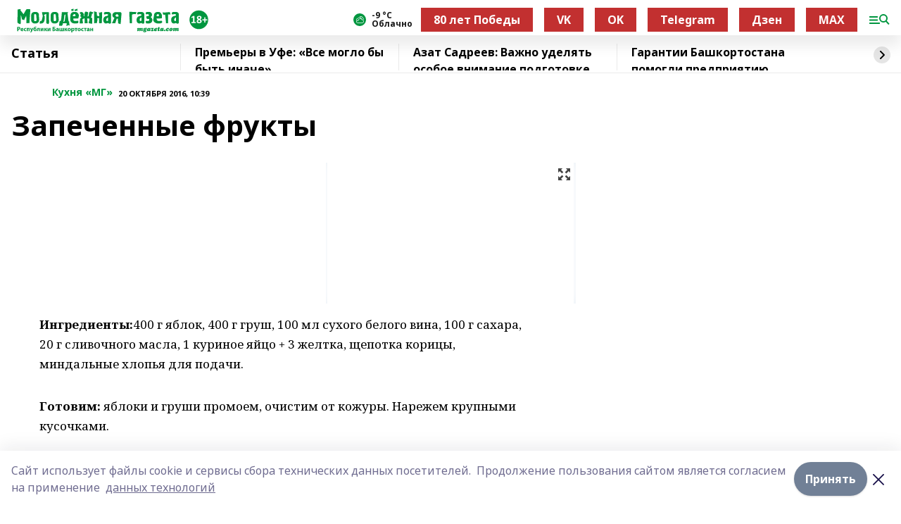

--- FILE ---
content_type: application/javascript; charset=UTF-8
request_url: https://mgazeta.com/_nuxt/35170c5.js
body_size: 2330
content:
!function(e){function c(data){for(var c,r,d=data[0],o=data[1],l=data[2],i=0,h=[];i<d.length;i++)r=d[i],Object.prototype.hasOwnProperty.call(t,r)&&t[r]&&h.push(t[r][0]),t[r]=0;for(c in o)Object.prototype.hasOwnProperty.call(o,c)&&(e[c]=o[c]);for(v&&v(data);h.length;)h.shift()();return n.push.apply(n,l||[]),f()}function f(){for(var e,i=0;i<n.length;i++){for(var c=n[i],f=!0,r=1;r<c.length;r++){var o=c[r];0!==t[o]&&(f=!1)}f&&(n.splice(i--,1),e=d(d.s=c[0]))}return e}var r={},t={165:0},n=[];function d(c){if(r[c])return r[c].exports;var f=r[c]={i:c,l:!1,exports:{}};return e[c].call(f.exports,f,f.exports,d),f.l=!0,f.exports}d.e=function(e){var c=[],f=t[e];if(0!==f)if(f)c.push(f[2]);else{var r=new Promise((function(c,r){f=t[e]=[c,r]}));c.push(f[2]=r);var n,script=document.createElement("script");script.charset="utf-8",script.timeout=120,d.nc&&script.setAttribute("nonce",d.nc),script.src=function(e){return d.p+""+{0:"9a4bdca",1:"55f15fe",2:"9a5f42c",3:"31b10b7",4:"4cd698c",5:"04b3dae",6:"b5d2676",7:"a660917",8:"d454f15",11:"536a6f8",12:"5f64fd3",13:"4ec745a",14:"6d228de",15:"aa258d8",16:"be89f2b",17:"d37b0d0",18:"c0e14a9",19:"e4cb1e0",20:"b18d81f",21:"9f9dbe4",22:"67db3cc",23:"67e5f5f",24:"f577e00",25:"6e736e4",26:"363b98f",27:"c2c1ade",28:"76e2602",29:"9c2f9f8",30:"8ddaf7c",31:"aea607b",32:"a16cd09",33:"fad9e09",34:"b0002a2",35:"49f8535",36:"4c21d13",37:"b0ceecd",38:"62a6fcb",39:"49887c5",40:"ef47f5b",41:"d7fc52f",42:"1fe3218",43:"46ce5a7",44:"3999f39",45:"2dfefd2",46:"a4d2850",47:"e5ab92c",48:"e6692a0",49:"ad0cea9",50:"3856f96",51:"a4137ce",52:"2b2704e",53:"f8d7be8",54:"261cca7",55:"7f02abc",56:"0b8c6b8",57:"a3684ed",58:"4e2d164",59:"adde97b",60:"4e02c3a",61:"4e1ad58",62:"422370f",63:"02af1a2",64:"a8a53f0",65:"0993ba1",66:"482e48a",67:"1e0b512",68:"bdd51ce",69:"c913c08",70:"74bb7d8",71:"b936719",72:"d3136b8",73:"8b19c05",74:"ba0ee58",75:"873493d",76:"3aeaec0",77:"bdfb119",78:"f5af793",79:"f842071",80:"1507951",81:"c8958f5",82:"27ae959",83:"18da882",84:"eaea2b2",85:"2e46b2a",86:"ceb531c",87:"3521da0",88:"b1cfa25",89:"3eee38d",90:"e5bad27",91:"6e6dff5",92:"b94a6cc",93:"2b45fb9",94:"6eb8e0b",95:"ec630cc",96:"84e522e",97:"c688919",98:"9af4aeb",99:"ea699c7",100:"913bedb",101:"8759d7a",102:"fa0c49b",103:"16d4e92",104:"c3614a8",105:"4d8a60a",106:"cf7e96a",107:"c3ae465",108:"a5290b1",109:"b7c2a4c",110:"b51b9c0",111:"cf4a013",112:"b0f6293",113:"fea7a02",114:"4afd12f",115:"c6821c8",116:"907d514",117:"c3d472c",118:"9ee52ba",119:"2c4848e",120:"8e82877",121:"1495e9b",122:"e5989cb",123:"fd46e59",124:"7c1e5c2",125:"401a6dd",126:"b76e1d0",127:"18714ad",128:"de68ee5",129:"93e9a60",130:"6d1594f",131:"4588f82",132:"887dfe4",133:"71a259f",134:"80e6aa4",135:"9c86a0b",136:"0a244ff",137:"cea61fb",138:"a5d5994",139:"1265654",140:"c54bd4f",141:"155598c",142:"ae1ff45",143:"6398ce7",144:"5624639",145:"b966d54",146:"67fcf9a",147:"13c3007",148:"e0e5aee",149:"fdcca7c",150:"46c7546",151:"490284e",152:"f464994",153:"8bb7bb3",154:"15575a3",155:"a09c9f8",156:"a83e3d0",157:"15f2cf0",158:"82a7980",159:"e6bb780",160:"d0484c7",161:"aaf647a",162:"49b4941",163:"96e2ae5",164:"a9a204b",167:"f339f49",168:"19eb36a"}[e]+".js"}(e);var o=new Error;n=function(c){script.onerror=script.onload=null,clearTimeout(l);var f=t[e];if(0!==f){if(f){var r=c&&("load"===c.type?"missing":c.type),n=c&&c.target&&c.target.src;o.message="Loading chunk "+e+" failed.\n("+r+": "+n+")",o.name="ChunkLoadError",o.type=r,o.request=n,f[1](o)}t[e]=void 0}};var l=setTimeout((function(){n({type:"timeout",target:script})}),12e4);script.onerror=script.onload=n,document.head.appendChild(script)}return Promise.all(c)},d.m=e,d.c=r,d.d=function(e,c,f){d.o(e,c)||Object.defineProperty(e,c,{enumerable:!0,get:f})},d.r=function(e){"undefined"!=typeof Symbol&&Symbol.toStringTag&&Object.defineProperty(e,Symbol.toStringTag,{value:"Module"}),Object.defineProperty(e,"__esModule",{value:!0})},d.t=function(e,c){if(1&c&&(e=d(e)),8&c)return e;if(4&c&&"object"==typeof e&&e&&e.__esModule)return e;var f=Object.create(null);if(d.r(f),Object.defineProperty(f,"default",{enumerable:!0,value:e}),2&c&&"string"!=typeof e)for(var r in e)d.d(f,r,function(c){return e[c]}.bind(null,r));return f},d.n=function(e){var c=e&&e.__esModule?function(){return e.default}:function(){return e};return d.d(c,"a",c),c},d.o=function(object,e){return Object.prototype.hasOwnProperty.call(object,e)},d.p="/_nuxt/",d.oe=function(e){throw console.error(e),e};var o=window.webpackJsonp=window.webpackJsonp||[],l=o.push.bind(o);o.push=c,o=o.slice();for(var i=0;i<o.length;i++)c(o[i]);var v=l;f()}([]);

--- FILE ---
content_type: image/svg+xml
request_url: https://api.bashinform.ru/attachments/c0def345c489249b5e8f8d4672fa44ee9c6c163d/store/4bf2a6bc327fe87bd607a2b497272d282097e1a0d1a95694e9922ff37620/%D0%9B%D0%BE%D0%B3%D0%BE%D1%82%D0%B8%D0%BF+%D0%9C%D0%BE%D0%BB%D0%BE%D0%B4%D1%91%D0%B6%D0%BD%D0%BE%D0%B9+%D0%B3%D0%B0%D0%B7%D0%B5%D1%82%D1%8B.svg
body_size: 82781
content:
<?xml version="1.0" encoding="utf-8"?>
<!-- Generator: Adobe Illustrator 15.1.0, SVG Export Plug-In . SVG Version: 6.00 Build 0)  -->
<!DOCTYPE svg PUBLIC "-//W3C//DTD SVG 1.1//EN" "http://www.w3.org/Graphics/SVG/1.1/DTD/svg11.dtd" [
	<!ENTITY ns_extend "http://ns.adobe.com/Extensibility/1.0/">
	<!ENTITY ns_ai "http://ns.adobe.com/AdobeIllustrator/10.0/">
	<!ENTITY ns_graphs "http://ns.adobe.com/Graphs/1.0/">
	<!ENTITY ns_vars "http://ns.adobe.com/Variables/1.0/">
	<!ENTITY ns_imrep "http://ns.adobe.com/ImageReplacement/1.0/">
	<!ENTITY ns_sfw "http://ns.adobe.com/SaveForWeb/1.0/">
	<!ENTITY ns_custom "http://ns.adobe.com/GenericCustomNamespace/1.0/">
	<!ENTITY ns_adobe_xpath "http://ns.adobe.com/XPath/1.0/">
]>
<svg version="1.1" id="Слой_1" xmlns:x="&ns_extend;" xmlns:i="&ns_ai;" xmlns:graph="&ns_graphs;"
	 xmlns="http://www.w3.org/2000/svg" xmlns:xlink="http://www.w3.org/1999/xlink" x="0px" y="0px" width="400px" height="50px"
	 viewBox="0 0 400 50" enable-background="new 0 0 400 50" xml:space="preserve">
<switch>
	<foreignObject requiredExtensions="&ns_ai;" x="0" y="0" width="1" height="1">
		<i:pgfRef  xlink:href="#adobe_illustrator_pgf">
		</i:pgfRef>
	</foreignObject>
	<g i:extraneous="self">
		<circle fill="#00963F" cx="333.092" cy="25.093" r="16.592"/>
		<g>
			<path fill="#00963F" d="M230.104,40.333c0.022,0.077,0.022,0.209,0.121,0.209c0.176,0,0.946-0.99,2.123-0.99
				c0.671,0,1.101,0.44,1.101,1.101c0,0.627-0.363,2.188-0.363,2.684c0,0.562,0.583,0.1,0.583,0.583c0,0.814-1.649,1.31-2.244,1.343
				c-0.507,0.021-0.759-0.309-0.813-0.781c0-0.957,0.362-1.893,0.362-2.772c0-0.198-0.056-0.352-0.274-0.352
				c-0.848,0-0.859,1.562-0.914,2.079c-0.066,0.594-0.143,1.144-0.318,1.342c-0.342,0.385-1.156,0.484-1.64,0.484
				c-0.462,0-0.66-0.144-0.66-0.627c0-0.869,0.418-1.926,0.418-2.872c0-0.23-0.022-0.406-0.297-0.406
				c-0.771,0-0.869,1.87-0.901,2.365c-0.1,1.078-0.023,1.419-1.871,1.551c-0.43,0.033-0.727-0.11-0.727-0.594
				c0-0.407,0.44-2.179,0.44-3.103c0-0.209-0.032-0.363-0.264-0.363c-0.242,0-0.528,0-0.528-0.341c0-0.407,0.551-0.649,0.858-0.804
				c0.517-0.253,1.11-0.517,1.705-0.517c0.396,0,0.562,0.264,0.595,0.627c0,0.1,0.021,0.363,0.164,0.363
				c0.264,0,1.155-0.99,2.189-0.99C229.467,39.552,229.951,39.815,230.104,40.333z"/>
			<path fill="#00963F" d="M238.695,43.952c0.748,0,1.386,0.386,1.386,1.199c0,1.54-1.991,2.003-3.212,2.003
				c-0.781,0-2.574-0.165-2.574-1.243c0-0.407,0.308-0.474,0.308-0.628c0-0.143-0.407-0.318-0.407-0.869
				c0-0.495,0.374-0.836,0.803-1.012c0.11-0.044,0.242-0.066,0.242-0.209c0-0.11-0.055-0.132-0.132-0.198
				c-0.396-0.341-0.583-0.649-0.583-1.188c0-1.573,1.76-2.288,3.092-2.288c0.187,0,0.373,0.022,0.561,0.044
				c0.188,0.022,0.375,0.044,0.562,0.044c0.594,0,0.604-0.715,1.022-0.715c0.342,0,0.738,0.451,0.738,0.781
				s-0.232,0.506-0.232,0.616c0,0.088,0.342,0.363,0.298,0.946c-0.144,1.771-1.749,2.255-3.124,2.255
				c-0.539,0-0.848-0.099-1.002-0.099c-0.143,0-0.253,0.109-0.253,0.253c0,0.396,0.716,0.352,0.958,0.352L238.695,43.952z
				 M237.837,45.899c0-0.143-0.121-0.198-0.242-0.176c-0.858,0.121-1.738-0.11-1.958-0.099c-0.088,0.011-0.088,0.143-0.088,0.197
				c0,0.474,0.847,0.539,1.177,0.539C236.99,46.361,237.837,46.296,237.837,45.899z M238.102,40.85
				c0.032-0.241-0.056-0.429-0.342-0.429c-0.639,0-0.704,1.254-0.736,1.705c-0.022,0.253,0.065,0.407,0.352,0.407
				C237.98,42.533,238.046,41.312,238.102,40.85z"/>
			<path fill="#00963F" d="M247.176,39.97c-0.043,0.66-0.242,1.65-0.33,2.839c-0.01,0.176-0.055,0.527,0.012,0.704
				c0.044,0.132,0.121,0.121,0.242,0.132c0.164,0.021,0.275,0.099,0.275,0.274c0,0.716-1.607,1.354-2.212,1.354
				c-0.979,0-0.507-0.935-0.858-0.935c-0.285,0-0.824,0.989-1.958,0.989c-1.013,0-1.431-0.891-1.386-1.782
				c0.088-1.979,1.32-3.828,3.014-3.982c0.771-0.077,1.078,0.451,1.397,0.451c0.121,0,0.319-0.121,0.418-0.176
				c0.308-0.154,0.595-0.286,0.935-0.286C247.033,39.552,247.198,39.662,247.176,39.97z M244.943,41.136
				c0-0.143-0.045-0.363-0.221-0.352c-0.583,0.044-1.32,1.683-1.309,2.387c0,0.165,0.033,0.451,0.253,0.43
				C244.25,43.557,244.965,41.687,244.943,41.136z"/>
			<path fill="#00963F" d="M252.346,39.618c0.275-0.012,0.727-0.012,0.727,0.362c0,0.386-0.33,0.683-0.518,0.979
				c-0.077,0.132-1.805,1.87-1.805,2.211c0,0.154,0.11,0.188,0.242,0.188c0.133,0,0.286-0.022,0.363-0.033
				c0.439-0.055,0.473-0.11,0.572-0.286c0.121-0.22,0.197-0.374,0.473-0.374c0.407,0,0.506,0.297,0.506,0.66
				c0,0.572-0.483,1.926-1.078,1.926c-0.23,0-0.385-0.066-0.726-0.044h-2.552c-0.287,0-0.628-0.089-0.628-0.43
				c0-0.286,0.187-0.396,0.308-0.539c0.562-0.649,1.959-2.146,2.135-2.585c0.055-0.132-0.242-0.177-0.352-0.188
				c-0.705,0-0.814,0.066-1.045,0.407c-0.078,0.121-0.188,0.209-0.342,0.209c-0.418,0-0.518-0.44-0.518-0.781
				c0-0.418,0.386-1.804,0.925-1.804c0.065,0,0.154,0.021,0.22,0.044c0.264,0.088,0.518,0.077,0.803,0.077H252.346z"/>
			<path fill="#00963F" d="M259.254,40.806c0,1.331-1.485,2.365-2.729,2.365c-0.154,0-0.43,0-0.43,0.231
				c0,0.319,0.396,0.495,0.672,0.495c0.792,0,1.396-0.627,1.75-0.627c0.23,0,0.439,0.242,0.439,0.462
				c0,0.583-0.737,0.946-1.188,1.155c-0.616,0.274-1.21,0.439-1.903,0.439c-1.342,0-2.508-0.583-2.453-2.057
				c0.1-2.288,2.233-3.773,4.235-3.773C258.518,39.497,259.254,39.838,259.254,40.806z M256.074,41.961
				c0,0.132,0.044,0.309,0.198,0.309c0.308,0,0.847-0.814,0.813-1.343c-0.01-0.143-0.076-0.341-0.252-0.341
				C256.383,40.586,256.074,41.609,256.074,41.961z"/>
			<path fill="#00963F" d="M262.576,42.742c-0.111,0.484,0.031,0.781,0.307,0.781c0.264,0,0.463-0.209,0.627-0.209
				c0.232,0,0.297,0.209,0.297,0.396c0,0.858-2.09,1.563-2.729,1.563c-0.66,0-1.1-0.319-1.1-1.023c0-0.352,0.055-0.704,0.111-1.045
				l0.328-1.937c0.078-0.429,0.045-0.483-0.395-0.483c-0.264,0-0.408-0.077-0.408-0.374c0-0.474,0.232-0.737,0.693-0.781
				c0.352-0.044,0.385-0.154,0.539-0.66c0.1-0.33,0.221-0.649,0.518-0.792c0.385-0.188,0.945-0.242,1.375-0.242
				c0.275,0,0.418,0.121,0.418,0.407c-0.021,0.22-0.1,0.847-0.1,1.022c0,0.33,0.363,0.221,0.693,0.221
				c0.143,0,0.275,0.033,0.275,0.198c0,0.153-0.033,0.33-0.055,0.473c-0.033,0.242-0.033,0.473-0.33,0.473
				c-0.76,0-0.76-0.032-0.924,0.925L262.576,42.742z"/>
			<path fill="#00963F" d="M270.539,39.97c-0.043,0.66-0.24,1.65-0.328,2.839c-0.012,0.176-0.057,0.527,0.01,0.704
				c0.045,0.132,0.121,0.121,0.242,0.132c0.166,0.021,0.275,0.099,0.275,0.274c0,0.716-1.607,1.354-2.211,1.354
				c-0.98,0-0.506-0.935-0.859-0.935c-0.285,0-0.824,0.989-1.957,0.989c-1.014,0-1.432-0.891-1.387-1.782
				c0.088-1.979,1.32-3.828,3.014-3.982c0.771-0.077,1.078,0.451,1.398,0.451c0.121,0,0.318-0.121,0.418-0.176
				c0.307-0.154,0.594-0.286,0.936-0.286C270.396,39.552,270.563,39.662,270.539,39.97z M268.307,41.136
				c0-0.143-0.043-0.363-0.221-0.352c-0.582,0.044-1.32,1.683-1.309,2.387c0,0.165,0.033,0.451,0.254,0.43
				C267.613,43.557,268.328,41.687,268.307,41.136z"/>
			<path fill="#00963F" d="M273.719,44.084c-0.033,0.771-0.639,1.288-1.311,1.288c-0.67,0-1.23-0.518-1.199-1.288
				c0.033-0.736,0.639-1.221,1.311-1.221C273.189,42.863,273.752,43.348,273.719,44.084z"/>
			<path fill="#00963F" d="M279.352,43.281c0.285,0,0.428,0.363,0.428,0.605c0,0.396-0.494,0.704-0.803,0.869
				c-0.672,0.374-1.342,0.571-2.123,0.571c-1.354,0-2.398-0.604-2.398-2.079c0-2.035,1.838-3.751,3.84-3.751
				c0.891,0,1.814,0.439,1.848,1.463c0.021,0.693-0.594,1.354-1.287,1.354c-0.363,0-0.814-0.242-0.814-0.66
				c0-0.297,0.188-0.551,0.188-0.737c0-0.11-0.088-0.198-0.197-0.198c-0.684-0.011-0.902,1.782-0.869,2.277
				c0,0.353,0.064,0.902,0.539,0.902c0.406,0,0.77-0.188,1.111-0.385C278.977,43.413,279.152,43.281,279.352,43.281z"/>
			<path fill="#00963F" d="M280.549,43.149c0-2.102,1.65-3.652,3.74-3.652c1.375,0,2.508,0.736,2.508,2.178
				c0,2.102-1.65,3.652-3.74,3.652C281.682,45.327,280.549,44.591,280.549,43.149z M283.277,41.708
				c-0.121,0.594-0.221,1.342-0.221,1.947c0,0.253,0.066,0.506,0.352,0.506c0.463,0,0.551-0.66,0.617-0.99
				c0.109-0.561,0.264-1.408,0.264-1.969c0-0.253-0.055-0.539-0.363-0.539C283.465,40.663,283.354,41.367,283.277,41.708z"/>
			<path fill="#00963F" d="M293.859,40.333c0.021,0.077,0.021,0.209,0.121,0.209c0.176,0,0.945-0.99,2.123-0.99
				c0.672,0,1.1,0.44,1.1,1.101c0,0.627-0.361,2.188-0.361,2.684c0,0.562,0.582,0.1,0.582,0.583c0,0.814-1.65,1.31-2.244,1.343
				c-0.506,0.021-0.76-0.309-0.814-0.781c0-0.957,0.363-1.893,0.363-2.772c0-0.198-0.055-0.352-0.275-0.352
				c-0.848,0-0.857,1.562-0.912,2.079c-0.066,0.594-0.145,1.144-0.32,1.342c-0.34,0.385-1.154,0.484-1.639,0.484
				c-0.463,0-0.66-0.144-0.66-0.627c0-0.869,0.418-1.926,0.418-2.872c0-0.23-0.021-0.406-0.297-0.406
				c-0.77,0-0.869,1.87-0.902,2.365c-0.1,1.078-0.021,1.419-1.869,1.551c-0.43,0.033-0.727-0.11-0.727-0.594
				c0-0.407,0.439-2.179,0.439-3.103c0-0.209-0.033-0.363-0.264-0.363c-0.242,0-0.527,0-0.527-0.341
				c0-0.407,0.549-0.649,0.857-0.804c0.518-0.253,1.111-0.517,1.705-0.517c0.396,0,0.561,0.264,0.594,0.627
				c0,0.1,0.021,0.363,0.166,0.363c0.264,0,1.154-0.99,2.189-0.99C293.221,39.552,293.705,39.815,293.859,40.333z"/>
		</g>
		<g>
			<path fill="#00963F" d="M10.746,37.869c0.517-0.089,1.243-0.154,2.266-0.154c1.034,0,1.771,0.197,2.267,0.594
				c0.484,0.374,0.792,0.99,0.792,1.717c0,0.726-0.231,1.353-0.682,1.76c-0.572,0.527-1.419,0.781-2.409,0.781
				c-0.22,0-0.418-0.012-0.572-0.045v2.663h-1.661V37.869z M12.407,41.234c0.143,0.033,0.308,0.045,0.561,0.045
				c0.891,0,1.441-0.451,1.441-1.199c0-0.682-0.473-1.09-1.32-1.09c-0.33,0-0.561,0.022-0.682,0.056V41.234z"/>
			<path fill="#00963F" d="M18.095,43.028c0.044,0.692,0.737,1.022,1.518,1.022c0.572,0,1.034-0.076,1.485-0.23l0.22,1.133
				c-0.55,0.231-1.221,0.342-1.947,0.342c-1.826,0-2.871-1.057-2.871-2.74c0-1.363,0.847-2.871,2.717-2.871
				c1.738,0,2.398,1.354,2.398,2.685c0,0.286-0.033,0.539-0.055,0.66H18.095z M20.064,41.885c0-0.408-0.176-1.09-0.946-1.09
				c-0.704,0-0.99,0.648-1.034,1.09H20.064z"/>
			<path fill="#00963F" d="M26.653,45.041c-0.297,0.144-0.858,0.254-1.496,0.254c-1.738,0-2.849-1.067-2.849-2.751
				c0-1.573,1.078-2.86,3.08-2.86c0.44,0,0.924,0.077,1.276,0.209L26.4,41.136c-0.198-0.088-0.495-0.165-0.935-0.165
				c-0.88,0-1.452,0.627-1.441,1.508c0,0.979,0.66,1.507,1.475,1.507c0.396,0,0.704-0.065,0.957-0.176L26.653,45.041z"/>
			<path fill="#00963F" d="M32.571,39.805v5.38h-1.684v-4.093h-1.65v4.093h-1.672v-5.38H32.571z"/>
			<path fill="#00963F" d="M35.167,39.805l0.803,2.651c0.088,0.308,0.198,0.716,0.264,1.001h0.044
				c0.066-0.297,0.154-0.693,0.231-1.012l0.671-2.641h1.782l-1.254,3.543c-0.77,2.145-1.287,2.992-1.893,3.531
				c-0.572,0.506-1.188,0.693-1.606,0.736l-0.363-1.408c0.209-0.043,0.473-0.143,0.726-0.285c0.253-0.133,0.539-0.407,0.693-0.672
				c0.055-0.088,0.088-0.176,0.088-0.241c0-0.066-0.011-0.144-0.066-0.275l-1.98-4.929H35.167z"/>
			<path fill="#00963F" d="M44.341,38.584c-0.308,0.088-0.869,0.164-1.265,0.197c-0.781,0.078-1.332,0.287-1.694,0.705
				c-0.319,0.34-0.539,0.912-0.583,1.33h0.055c0.33-0.582,0.979-1.012,1.76-1.012c1.463,0,2.398,1.067,2.398,2.685
				c0,1.738-1.166,2.827-2.772,2.827c-1.87,0-2.805-1.507-2.805-3.553c0-1.398,0.363-2.531,1.155-3.279
				c0.528-0.561,1.266-0.88,2.245-0.99c0.506-0.055,1.221-0.132,1.606-0.23L44.341,38.584z M42.207,40.96
				c-0.363,0-0.627,0.187-0.781,0.451c-0.187,0.265-0.286,0.594-0.286,1.056c0,0.705,0.297,1.65,1.089,1.65
				c0.781,0,1.067-0.814,1.067-1.584C43.295,41.818,43.031,40.96,42.207,40.96z"/>
			<path fill="#00963F" d="M50.721,39.805v5.38h-1.673v-4.104h-1.166v0.99c0,1.31-0.154,2.222-0.759,2.706
				c-0.341,0.363-0.814,0.528-1.562,0.528l-0.187-1.298c0.253-0.045,0.473-0.144,0.605-0.287c0.308-0.318,0.352-0.824,0.352-1.727
				v-2.189H50.721z"/>
			<path fill="#00963F" d="M53.625,39.805v1.65c0,0.857-0.044,1.463-0.088,2.189l0.044,0.011c0.253-0.616,0.396-1.034,0.616-1.54
				l1.045-2.311h2.047v5.38h-1.585v-1.64c0-0.836,0.044-1.188,0.1-2.32h-0.044c-0.209,0.582-0.342,0.935-0.562,1.44
				c-0.341,0.748-0.748,1.684-1.122,2.52h-2.035v-5.38H53.625z"/>
			<path fill="#00963F" d="M60.291,39.805v2.146h0.176l1.364-2.146h1.947l-1.98,2.321c0.638,0.11,1.045,0.693,1.354,1.475
				c0.187,0.44,0.385,1.078,0.648,1.584H62.05c-0.143-0.231-0.275-0.616-0.484-1.188c-0.23-0.615-0.571-0.945-1.11-0.945h-0.165
				v2.134h-1.673v-5.38H60.291z"/>
			<path fill="#00963F" d="M66.021,39.805v1.65c0,0.857-0.044,1.463-0.088,2.189l0.044,0.011c0.253-0.616,0.396-1.034,0.616-1.54
				l1.045-2.311h2.047v5.38H68.1v-1.64c0-0.836,0.044-1.188,0.1-2.32h-0.044c-0.209,0.582-0.342,0.935-0.562,1.44
				c-0.341,0.748-0.748,1.684-1.122,2.52h-2.035v-5.38H66.021z"/>
			<path fill="#00963F" d="M78.22,37.77v1.364h-3.257v1.276c0.253-0.033,0.616-0.055,0.902-0.055c0.748,0,1.529,0.187,2.09,0.604
				c0.518,0.374,0.858,0.957,0.858,1.782c0,0.715-0.275,1.276-0.704,1.672c-0.715,0.627-1.882,0.848-3.015,0.848
				c-0.825,0-1.419-0.055-1.793-0.11V37.77H78.22z M74.963,43.963c0.187,0.033,0.407,0.045,0.638,0.045
				c0.407,0,0.814-0.133,1.09-0.375c0.22-0.209,0.362-0.506,0.362-0.869c0-0.373-0.153-0.648-0.396-0.836
				c-0.297-0.23-0.715-0.33-1.111-0.33c-0.188,0-0.385,0.022-0.583,0.045V43.963z"/>
			<path fill="#00963F" d="M84.346,43.887c0,0.506,0.022,1.001,0.088,1.298h-1.507l-0.099-0.539h-0.033
				c-0.353,0.429-0.902,0.66-1.54,0.66c-1.09,0-1.738-0.792-1.738-1.65c0-1.397,1.254-2.058,3.157-2.058v-0.065
				c0-0.298-0.154-0.704-0.979-0.704c-0.55,0-1.133,0.188-1.485,0.406l-0.308-1.078c0.374-0.209,1.111-0.483,2.09-0.483
				c1.794,0,2.354,1.056,2.354,2.332V43.887z M82.729,42.643c-0.88,0-1.562,0.209-1.562,0.848c0,0.43,0.285,0.639,0.659,0.639
				c0.407,0,0.76-0.275,0.869-0.617c0.022-0.088,0.033-0.187,0.033-0.285V42.643z"/>
			<path fill="#00963F" d="M87.327,39.805v4.104h1.32v-4.104h1.661v4.104h1.32v-4.104h1.661v5.38h-7.624v-5.38H87.327z"/>
			<path fill="#00963F" d="M96.292,39.805v2.146h0.176l1.364-2.146h1.947l-1.98,2.321c0.638,0.11,1.045,0.693,1.354,1.475
				c0.187,0.44,0.385,1.078,0.648,1.584h-1.749c-0.143-0.231-0.275-0.616-0.484-1.188c-0.23-0.615-0.571-0.945-1.11-0.945h-0.165
				v2.134h-1.673v-5.38H96.292z"/>
			<path fill="#00963F" d="M105.686,42.434c0,1.97-1.397,2.872-2.839,2.872c-1.573,0-2.783-1.034-2.783-2.772
				c0-1.749,1.144-2.86,2.882-2.86C104.585,39.673,105.686,40.807,105.686,42.434z M101.791,42.489c0,0.924,0.386,1.617,1.101,1.617
				c0.66,0,1.067-0.649,1.067-1.628c0-0.793-0.309-1.606-1.067-1.606C102.099,40.872,101.791,41.697,101.791,42.489z"/>
			<path fill="#00963F" d="M106.718,41.609c0-0.705-0.021-1.299-0.044-1.805h1.452l0.077,0.748h0.022
				c0.396-0.561,1.012-0.869,1.793-0.869c1.177,0,2.233,1.023,2.233,2.74c0,1.957-1.243,2.882-2.442,2.882
				c-0.649,0-1.155-0.265-1.397-0.616h-0.021v2.674h-1.673V41.609z M108.391,42.874c0,0.132,0.011,0.242,0.032,0.353
				c0.11,0.451,0.495,0.792,0.979,0.792c0.727,0,1.155-0.605,1.155-1.519c0-0.857-0.385-1.507-1.133-1.507
				c-0.474,0-0.892,0.353-1.002,0.847c-0.021,0.088-0.032,0.198-0.032,0.297V42.874z"/>
			<path fill="#00963F" d="M117.4,39.805v1.287h-1.562v4.093h-1.673v-4.093h-1.563v-1.287H117.4z"/>
			<path fill="#00963F" d="M123.364,42.434c0,1.97-1.397,2.872-2.839,2.872c-1.573,0-2.783-1.034-2.783-2.772
				c0-1.749,1.144-2.86,2.882-2.86C122.263,39.673,123.364,40.807,123.364,42.434z M119.468,42.489c0,0.924,0.386,1.617,1.101,1.617
				c0.66,0,1.067-0.649,1.067-1.628c0-0.793-0.309-1.606-1.067-1.606C119.777,40.872,119.468,41.697,119.468,42.489z"/>
			<path fill="#00963F" d="M128.434,45.041c-0.297,0.144-0.858,0.254-1.496,0.254c-1.738,0-2.85-1.067-2.85-2.751
				c0-1.573,1.078-2.86,3.08-2.86c0.44,0,0.924,0.077,1.276,0.209l-0.264,1.243c-0.198-0.088-0.495-0.165-0.936-0.165
				c-0.88,0-1.452,0.627-1.441,1.508c0,0.979,0.66,1.507,1.475,1.507c0.396,0,0.704-0.065,0.957-0.176L128.434,45.041z"/>
			<path fill="#00963F" d="M133.779,39.805v1.287h-1.562v4.093h-1.673v-4.093h-1.563v-1.287H133.779z"/>
			<path fill="#00963F" d="M138.917,43.887c0,0.506,0.022,1.001,0.088,1.298h-1.507l-0.099-0.539h-0.033
				c-0.353,0.429-0.902,0.66-1.54,0.66c-1.09,0-1.738-0.792-1.738-1.65c0-1.397,1.254-2.058,3.157-2.058v-0.065
				c0-0.298-0.154-0.704-0.979-0.704c-0.55,0-1.133,0.188-1.485,0.406l-0.308-1.078c0.374-0.209,1.111-0.483,2.09-0.483
				c1.794,0,2.354,1.056,2.354,2.332V43.887z M137.299,42.643c-0.88,0-1.562,0.209-1.562,0.848c0,0.43,0.285,0.639,0.659,0.639
				c0.407,0,0.76-0.275,0.869-0.617c0.022-0.088,0.033-0.187,0.033-0.285V42.643z"/>
			<path fill="#00963F" d="M141.908,39.805v1.947h1.694v-1.947h1.673v5.38h-1.673v-2.134h-1.694v2.134h-1.672v-5.38H141.908z"/>
		</g>
		<g>
			<path fill="#00963F" d="M15.791,6.17c0.671-0.264,1.007-0.083,1.007,0.541c0,0.241-0.104,0.469-0.31,0.686
				c-0.207,0.216-0.31,0.397-0.31,0.541v0.072l5.655,7.21l4.609-8.148c0.155-0.265,0.426-0.462,0.813-0.595
				c0.387-0.132,0.813-0.222,1.278-0.271c0.464-0.048,0.929-0.072,1.394-0.072s0.852,0,1.162,0c0.877,0,1.562,0.108,2.052,0.324
				c0.49,0.217,0.736,0.301,0.736,0.252v0.361L32.25,30.83c0,0.24-0.232,0.359-0.697,0.359c-0.594-0.119-1.013-0.209-1.258-0.27
				c-0.246-0.061-0.394-0.09-0.446-0.09c-0.464,0-0.826,0.09-1.084,0.27c-0.259,0.181-0.556,0.271-0.891,0.271
				c-0.542,0-0.827-0.181-0.852-0.54c-0.052-2.212-0.116-4.423-0.193-6.634c-0.078-2.211-0.143-4.422-0.194-6.633
				c-0.517,1.034-1.026,2.085-1.53,3.154c-0.503,1.07-1.001,2.133-1.491,3.19c-0.284,0.625-0.478,1.25-0.581,1.875
				c-1.292-0.673-2.57-1.046-3.834-1.118c-0.284-1.202-0.581-2.391-0.891-3.569c-0.31-1.178-0.62-2.355-0.93-3.533
				c-0.052-0.288-0.22-0.433-0.503-0.433v13.88l-0.697,1.836c-0.671-0.12-1.336-0.336-1.994-0.647
				c-0.659-0.313-1.13-0.528-1.414-0.647c-0.801-0.313-1.298-0.733-1.491-1.262c-0.194-0.529-0.291-1.202-0.291-2.02V26.9
				c0.051-3.221,0.109-6.43,0.174-9.626c0.064-3.196,0.135-6.405,0.213-9.625c0.025-0.408,0.09-0.691,0.194-0.847
				c0.103-0.156,0.232-0.252,0.387-0.289s0.322-0.036,0.503,0c0.18,0.036,0.349,0.042,0.503,0.018
				c0.49-0.048,0.968-0.102,1.433-0.162S15.326,6.242,15.791,6.17z"/>
			<path fill="#00963F" d="M40.5,11.246c1.265-0.072,2.543-0.072,3.834,0c0.49,0.024,1.007,0.156,1.549,0.396
				c0.542,0.24,1.039,0.546,1.491,0.918c0.452,0.373,0.826,0.769,1.123,1.188c0.297,0.42,0.446,0.822,0.446,1.206
				c0,0.504-0.007,0.942-0.02,1.314c-0.013,0.373-0.007,0.678,0.02,0.918c0.155,1.488,0.284,2.796,0.387,3.924
				c0.103,1.128,0.18,2.064,0.232,2.808v0.828c0,1.152-0.142,2.124-0.426,2.916c-0.981,2.713-3.214,4.068-6.7,4.068
				c-3.615,0-5.861-1.416-6.739-4.248c-0.258-0.793-0.387-1.668-0.387-2.628v-3.456v-3.456c0-0.216,0.019-0.479,0.058-0.792
				c0.039-0.312,0.083-0.671,0.135-1.08C35.917,13.334,37.582,11.727,40.5,11.246z M42.126,15.134
				c-1.084,0.024-1.627,0.528-1.627,1.512v9.504c0,1.008,0.671,1.512,2.014,1.512c0.567,0,1.148-0.222,1.743-0.666
				c0.594-0.443,0.891-0.869,0.891-1.277V25.61c-0.129-1.488-0.271-2.982-0.426-4.482c-0.155-1.5-0.285-2.994-0.387-4.482
				C44.256,15.422,43.521,14.918,42.126,15.134z"/>
			<path fill="#00963F" d="M55.255,11.426h11.231l0.193,0.18c0.052,0.048,0.194,5.58,0.427,16.596v1.332
				c0,0.288-0.046,0.612-0.136,0.972c-0.091,0.36-0.207,0.702-0.349,1.026c-0.143,0.323-0.31,0.594-0.504,0.81
				c-0.193,0.217-0.406,0.324-0.639,0.324l-2.401-1.115h-1.007V15.89c0.388-0.624,0.581-1.056,0.581-1.296h-0.155
				c-0.052,0-0.252,0.072-0.6,0.216c-0.349,0.144-0.756,0.312-1.221,0.504c-0.465,0.192-0.936,0.396-1.413,0.612
				c-0.479,0.216-0.872,0.396-1.182,0.54l1.201,2.412c0.025,0.024,0.031,0.198,0.019,0.522c-0.013,0.324-0.019,0.774-0.019,1.35
				v2.808c-0.025,0.552-0.077,1.086-0.153,1.602c-0.077,0.516-0.167,1.039-0.269,1.566c-0.715,3.191-2.705,4.859-5.969,5.004
				c-0.388,0.023-0.774,0.035-1.162,0.035c-0.387,0-0.762,0-1.123,0c0-1.559,0.091-2.748,0.271-3.563
				c0.025-0.096,0.122-0.228,0.29-0.396s0.361-0.336,0.581-0.504c0.219-0.168,0.438-0.307,0.658-0.414
				c0.22-0.108,0.407-0.162,0.562-0.162h0.116l-0.619,0.756H52.7c0.387,0,0.741-0.301,1.064-0.9s0.562-1.176,0.717-1.728
				c0.93-3.768,1.395-5.819,1.395-6.156v-0.576l-1.239-5.58v-0.288C54.636,11.727,54.842,11.45,55.255,11.426z"/>
			<path fill="#00963F" d="M75.201,11.246c1.265-0.072,2.543-0.072,3.834,0c0.49,0.024,1.007,0.156,1.549,0.396
				c0.542,0.24,1.039,0.546,1.491,0.918c0.451,0.373,0.826,0.769,1.123,1.188c0.297,0.42,0.445,0.822,0.445,1.206
				c0,0.504-0.007,0.942-0.02,1.314c-0.013,0.373-0.006,0.678,0.02,0.918c0.155,1.488,0.284,2.796,0.388,3.924
				c0.103,1.128,0.181,2.064,0.232,2.808v0.828c0,1.152-0.143,2.124-0.426,2.916c-0.982,2.713-3.215,4.068-6.7,4.068
				c-3.615,0-5.861-1.416-6.739-4.248c-0.259-0.793-0.388-1.668-0.388-2.628v-3.456v-3.456c0-0.216,0.02-0.479,0.059-0.792
				c0.039-0.312,0.083-0.671,0.136-1.08C70.617,13.334,72.283,11.727,75.201,11.246z M76.827,15.134
				c-1.084,0.024-1.626,0.528-1.626,1.512v9.504c0,1.008,0.671,1.512,2.014,1.512c0.567,0,1.148-0.222,1.743-0.666
				c0.593-0.443,0.891-0.869,0.891-1.277V25.61c-0.13-1.488-0.271-2.982-0.427-4.482c-0.154-1.5-0.284-2.994-0.387-4.482
				C78.958,15.422,78.221,14.918,76.827,15.134z"/>
			<path fill="#00963F" d="M89.686,11.966l0.58-0.54h10.457c0.155,0,0.232,0.084,0.232,0.252c0,0.12-0.129,0.39-0.387,0.81
				c-0.259,0.42-0.479,0.75-0.659,0.99l1.627,13.068c0.077,0.673,0.413,1.224,1.007,1.656v-0.54h0.388
				c-0.053,0-0.097,0.174-0.136,0.521c-0.039,0.349-0.059,0.511-0.059,0.486c0,1.032,0.091,1.98,0.271,2.844
				c0.181,0.864,0.297,1.561,0.349,2.088v0.721v0.756c-0.077,0.145-0.181,0.216-0.31,0.216c-0.285,0-0.62-0.161-1.007-0.485
				c-0.388-0.324-0.659-0.486-0.813-0.486h-0.116l-1.395,1.332c-0.955-0.313-1.549-0.133-1.781,0.54
				c-0.026-0.072-0.039-0.157-0.039-0.253c0-0.888,0.103-1.662,0.31-2.321c0.207-0.66,0.311-1.206,0.311-1.638
				c0-0.504-0.175-0.762-0.523-0.774c-0.349-0.012-0.703-0.019-1.064-0.019h-1.239c-0.207,0.025-0.562,0.049-1.065,0.072
				c-0.504,0.024-1.021,0.055-1.549,0.09c-0.53,0.037-0.994,0.09-1.395,0.162s-0.601,0.168-0.601,0.289
				c0,0.359,0.142,0.827,0.426,1.403c-0.181,0.288-0.335,0.588-0.464,0.899c-0.13,0.313-0.271,0.595-0.427,0.847
				c-0.154,0.252-0.349,0.462-0.581,0.63s-0.542,0.252-0.929,0.252h-0.62c-0.439-0.049-0.808-0.09-1.104-0.126
				c-0.297-0.036-0.562-0.054-0.794-0.054c-0.362,0-0.685,0.029-0.969,0.09c-0.283,0.06-0.528,0.09-0.735,0.09v-0.936l0.968-7.416
				c0.052-0.264,0.155-0.396,0.311-0.396h0.116c0.438,0.288,0.787,0.379,1.045,0.27c0.258-0.107,0.465-0.305,0.62-0.594
				c0.154-0.287,0.265-0.629,0.329-1.025s0.136-0.75,0.213-1.062c0.103-0.528,0.188-1.002,0.252-1.422
				c0.064-0.419,0.109-0.761,0.136-1.026c0.283-2.64,0.555-5.556,0.813-8.748C89.737,12.974,89.737,12.47,89.686,11.966z
				 M96.115,15.53H94.72l0.969,0.54c-0.336,0.24-0.62,0.456-0.853,0.648c-0.232,0.192-0.413,0.348-0.542,0.468
				c-0.13,1.201-0.266,2.389-0.407,3.564c-0.142,1.176-0.277,2.353-0.406,3.528c-0.052,0.576-0.143,1.146-0.271,1.71
				s-0.297,1.122-0.503,1.674c-0.155,0.408-0.362,0.78-0.62,1.116h0.116c0.181,0,0.427-0.048,0.736-0.144s0.606-0.217,0.891-0.361
				c0.284-0.144,0.535-0.287,0.755-0.432c0.22-0.144,0.329-0.264,0.329-0.359l1.395-10.656c0-0.048,0.006-0.12,0.02-0.216
				c0.013-0.096,0.02-0.216,0.02-0.36C96.347,15.771,96.269,15.53,96.115,15.53z"/>
			<path fill="#00963F" d="M110.328,11.246c1.265-0.072,2.53-0.072,3.796,0c2.065,0.072,3.679,1.057,4.841,2.952
				c0.258,0.432,0.49,0.93,0.697,1.494c0.206,0.564,0.374,1.194,0.504,1.89c-0.13,0.648-0.266,1.296-0.407,1.944
				c-0.142,0.648-0.277,1.309-0.406,1.98c-0.207,0.792-0.413,1.188-0.62,1.188h-8.249c-0.026,0.456-0.052,0.81-0.077,1.062
				c-0.026,0.252-0.053,0.474-0.078,0.666c-0.025,0.192-0.038,0.252-0.038,0.18c0,0.96,0.342,1.65,1.026,2.07
				c0.684,0.42,1.619,0.631,2.808,0.631c0.903,0,1.724-0.096,2.459-0.289c0.736-0.191,1.361-0.287,1.879-0.287
				c0.465,0,0.697,0.384,0.697,1.151c0,0.409-0.02,0.841-0.059,1.296c-0.039,0.457-0.084,0.949-0.136,1.477
				c-0.154,0.168-0.465,0.318-0.93,0.449c-0.464,0.133-0.981,0.247-1.549,0.342c-0.568,0.096-1.13,0.168-1.685,0.217
				c-0.556,0.048-0.975,0.072-1.259,0.072c-1.11,0-2.183-0.121-3.215-0.36c-2.443-0.528-4.134-1.896-5.069-4.104
				c-0.39-0.959-0.585-2.146-0.585-3.563v-1.476c0.052-1.008,0.117-2.034,0.195-3.078s0.208-2.07,0.39-3.078
				c0.286-1.416,0.871-2.526,1.755-3.33C107.897,11.937,109.002,11.438,110.328,11.246z M107.075,6.566l2.595-0.936
				c0.671-0.191,1.007,0,1.007,0.576v2.952c0,0.144-0.129,0.216-0.387,0.216c-0.336,0-0.575-0.036-0.717-0.108
				c-0.143-0.072-0.316-0.108-0.522-0.108c-0.388,0-0.73,0.096-1.026,0.288c-0.298,0.192-0.549,0.288-0.756,0.288
				c-0.258,0-0.413-0.023-0.465-0.072c-0.052-0.048-0.058-0.102-0.019-0.162c0.038-0.06,0.097-0.126,0.174-0.198
				c0.077-0.072,0.116-0.144,0.116-0.216c0-0.36-0.136-0.804-0.406-1.332c-0.271-0.527-0.407-0.959-0.407-1.296V6.206
				c-0.052,0.265,0.116,0.396,0.504,0.396C106.945,6.602,107.048,6.59,107.075,6.566z M111.683,15.134
				c-0.258,0.024-0.517,0.138-0.774,0.342c-0.258,0.204-0.517,0.45-0.774,0.738c-0.259,0.288-0.497,0.594-0.717,0.918
				c-0.22,0.324-0.406,0.594-0.562,0.81c0.774,0.192,1.252,0.445,1.434,0.756h3.602l-0.388-0.36c0.413-0.312,0.62-0.648,0.62-1.008
				C114.124,15.65,113.31,14.918,111.683,15.134z M116.718,5.63c0.517-0.191,0.774-0.072,0.774,0.36v3.42
				c-0.439,0-0.819-0.138-1.143-0.414c-0.323-0.275-0.574-0.414-0.755-0.414c-0.052,0-0.091,0.013-0.116,0.036l-1.2,1.116h-0.155
				c-0.284,0-0.556-0.12-0.813-0.36c-0.259-0.24-0.459-0.468-0.601-0.684c-0.142-0.216-0.226-0.335-0.251-0.36
				c0-0.24,0.07-0.492,0.213-0.756c0.142-0.264,0.29-0.516,0.445-0.756c0.154-0.24,0.283-0.438,0.387-0.594
				c0.104-0.156,0.129-0.234,0.078-0.234c0.206,0,0.399,0.132,0.581,0.396c0.18,0.264,0.322,0.396,0.426,0.396
				c0.154,0,0.335-0.056,0.542-0.169c0.206-0.113,0.406-0.239,0.601-0.377c0.193-0.138,0.38-0.268,0.562-0.388
				C116.472,5.727,116.615,5.654,116.718,5.63z"/>
			<path fill="#00963F" d="M139.994,10.49c0.129-0.12,0.51-0.102,1.143,0.054c0.633,0.157,1.298,0.354,1.995,0.594
				c0.697,0.24,1.322,0.468,1.878,0.684c0.555,0.216,0.819,0.324,0.794,0.324c-0.052,0.168-0.148,0.378-0.29,0.63
				c-0.143,0.252-0.304,0.499-0.484,0.738c-0.181,0.24-0.381,0.45-0.601,0.63c-0.22,0.18-0.433,0.27-0.639,0.27
				c-0.439,0-0.711,0.121-0.813,0.36c0.206,2.016-0.259,3.948-1.395,5.796v0.18c0,0.168,0.116,0.324,0.349,0.468
				s0.484,0.288,0.756,0.432c0.271,0.144,0.522,0.294,0.755,0.45c0.232,0.156,0.349,0.33,0.349,0.522v8.388l-0.388,1.08h-0.077
				c-0.388,0-0.91-0.049-1.568-0.144c-0.658-0.097-1.317-0.216-1.976-0.36s-1.227-0.3-1.704-0.468
				c-0.478-0.167-0.716-0.324-0.716-0.468l1.394-5.436c0-0.024,0.006-0.037,0.02-0.037c0.013,0,0.02-0.012,0.02-0.035
				c0-0.12-0.02-0.318-0.059-0.594c-0.038-0.276-0.097-0.558-0.174-0.846s-0.174-0.54-0.29-0.756
				c-0.116-0.216-0.252-0.324-0.407-0.324h-0.116c-1.369,0.216-2.362,0.324-2.982,0.324c-0.052,0.144-0.052,0.288,0,0.432
				c0.207,1.464,0.374,2.736,0.504,3.816c0.129,1.079,0.219,1.979,0.271,2.7c0.025,0.072,0.038,0.264,0.038,0.576
				c0,0.6-0.207,0.899-0.619,0.899h-4.028c-0.387,0-0.581-0.12-0.581-0.36v-7.848c0-0.096-0.091-0.192-0.271-0.288
				c-0.182-0.096-0.375-0.18-0.581-0.252c-0.207-0.072-0.388-0.126-0.542-0.162c-0.155-0.036-0.194-0.054-0.116-0.054
				c-0.053,0-0.091,0.012-0.116,0.036l0.426,0.36c-0.517,0.216-1.007,0.474-1.472,0.774c-0.465,0.3-0.917,0.534-1.355,0.702v0.216
				l1.007,5.76v0.288c0,0.409-0.155,0.69-0.465,0.847c-0.31,0.155-0.685,0.239-1.123,0.252c-0.439,0.012-0.897-0.007-1.375-0.055
				c-0.478-0.049-0.885-0.072-1.22-0.072c-0.517,0-0.917,0.042-1.201,0.127c-0.284,0.084-0.426-0.007-0.426-0.271
				c0-1.247,0.091-2.521,0.271-3.815c0.18-1.297,0.349-2.568,0.503-3.816c0.078-0.768,0.685-1.572,1.82-2.412
				c0.232-0.216,0.329-0.45,0.291-0.702c-0.039-0.252-0.149-0.492-0.329-0.72c-0.182-0.228-0.414-0.408-0.697-0.54
				c-0.284-0.132-0.581-0.174-0.891-0.126c0.361-1.056,0.632-2.112,0.813-3.168c0.025-0.072,0.039-0.252,0.039-0.54
				c0-0.24-0.014-0.372-0.039-0.396l-1.2-1.116l0.388,0.756c-0.078-0.144-0.213-0.317-0.407-0.522
				c-0.193-0.204-0.381-0.461-0.562-0.774l0.388,0.18c0.129-0.36,0.193-0.576,0.193-0.648c0-0.192-0.039-0.372-0.116-0.54
				c-0.077-0.167-0.116-0.276-0.116-0.324c0-0.216,0.109-0.378,0.329-0.486s0.484-0.18,0.794-0.216
				c0.31-0.036,0.626-0.054,0.949-0.054c0.322,0,0.587,0,0.794,0c1.109,0,2.059,0.438,2.847,1.314
				c0.787,0.876,1.181,1.938,1.181,3.186c0,0.24-0.013,0.414-0.038,0.522c-0.026,0.108-0.053,0.21-0.078,0.306
				c-0.025,0.096-0.052,0.192-0.077,0.288c-0.026,0.096-0.039,0.252-0.039,0.468c0,0.936,0.504,1.404,1.511,1.404
				c0.129-0.095,0.071-0.288-0.174-0.576c-0.246-0.288-0.368-0.564-0.368-0.828c0-0.815,0.129-1.668,0.387-2.556
				c0.258-0.888,0.478-1.74,0.659-2.556c0.283-1.128,0.941-1.692,1.975-1.692c0.258,0,0.613,0.061,1.065,0.18
				c0.451,0.121,0.903,0.252,1.355,0.396c0.451,0.144,0.839,0.294,1.162,0.45c0.322,0.156,0.483,0.27,0.483,0.342
				c0,0.168-0.013,0.276-0.038,0.324l-1.007,6.876v0.216c0.567-0.264,1.109-0.516,1.626-0.756c0.129-0.048,0.238-0.288,0.329-0.72
				s0.161-0.912,0.213-1.44c0.052-0.528,0.104-1.05,0.155-1.566c0.052-0.516,0.09-0.894,0.116-1.134
				C138.161,12.35,138.833,11.234,139.994,10.49z"/>
			<path fill="#00963F" d="M147.082,11.03l-0.697-1.116c1.652,0.48,3.317,0.984,4.996,1.512c0.258,0.072,0.388,0.132,0.388,0.18
				l0.426,6.336c0,0.024,0.168,0.072,0.504,0.144c0.335,0.072,0.716,0.157,1.142,0.252c0.427,0.096,0.813,0.18,1.162,0.252
				c0.349,0.072,0.549,0.108,0.601,0.108c0.181,0.048,0.361,0.132,0.542,0.252s0.271,0.036,0.271-0.252
				c0-1.128-0.091-2.148-0.271-3.06s-0.297-1.632-0.349-2.16c-0.025-0.288-0.045-0.576-0.058-0.864
				c-0.014-0.288-0.02-0.564-0.02-0.828h0.271l1.084,1.008l2.556-1.368c0.025-0.024,0.116-0.036,0.271-0.036
				c1.032,0,1.549,0.42,1.549,1.26c0,0.216-0.013,0.36-0.038,0.432c-0.336,10.561-0.529,15.973-0.581,16.236l-0.193,1.871
				c0,0.121-0.271,0.181-0.813,0.181h-2.169h-1.434l-0.231-0.181c0.025-0.743,0.025-1.487,0-2.231
				c-0.053-0.743-0.091-1.392-0.116-1.944c-0.026-0.551-0.053-1.02-0.078-1.403v-1.692v-1.116l0.62-0.936h-0.194
				c0.311,0,0.284,0.03-0.077,0.09c-0.361,0.06-0.819,0.144-1.375,0.252s-1.091,0.234-1.607,0.378s-0.774,0.301-0.774,0.468
				c0,0.312,0.271,0.912,0.813,1.8L152,30.83c-0.053,0.265-0.22,0.396-0.504,0.396c-0.361,0-0.665-0.072-0.91-0.217
				c-0.245-0.144-0.484-0.216-0.717-0.216c-0.438,0-0.8,0.097-1.084,0.288c-0.284,0.192-0.595,0.288-0.93,0.288
				c-0.517,0-0.774-0.12-0.774-0.36V11.03z"/>
			<path fill="#00963F" d="M167.414,11.246h5.035c0.594,0,1.168,0.121,1.724,0.36c0.555,0.24,1.046,0.546,1.472,0.918
				c0.426,0.373,0.768,0.787,1.026,1.242c0.258,0.456,0.387,0.913,0.387,1.368V30.83c0,0.121-0.097,0.252-0.29,0.396
				c-0.193,0.144-0.426,0.281-0.697,0.414c-0.271,0.131-0.536,0.239-0.794,0.324c-0.259,0.083-0.465,0.125-0.62,0.125
				c-0.103,0-0.304-0.066-0.6-0.197c-0.297-0.133-0.614-0.283-0.949-0.451c-0.336-0.167-0.749-0.383-1.239-0.647
				c-0.594,0-1.207,0.157-1.84,0.468c-0.633,0.313-1.168,0.469-1.607,0.469c-2.221,0-3.756-1.104-4.608-3.313
				c-0.259-0.72-0.388-1.668-0.388-2.844c0-1.008,0.064-1.812,0.194-2.412c0.31-1.152,0.884-2.147,1.724-2.988
				c0.838-0.84,1.93-1.392,3.272-1.656c0.206-0.048,0.503-0.102,0.891-0.162c0.387-0.06,0.768-0.162,1.143-0.306
				c0.374-0.144,0.703-0.348,0.987-0.612c0.284-0.264,0.426-0.624,0.426-1.08c0-0.479-0.271-0.81-0.813-0.99
				c-0.543-0.18-1.111-0.27-1.704-0.27c-0.956,0-1.757,0.096-2.401,0.288c-0.646,0.192-1.227,0.288-1.743,0.288
				c-0.232,0-0.406-0.113-0.522-0.339s-0.194-0.488-0.232-0.785c-0.039-0.298-0.059-0.583-0.059-0.857c0-0.273,0-0.458,0-0.553
				c0-0.524,0.277-0.935,0.833-1.232C165.974,11.609,166.639,11.389,167.414,11.246z M171.249,21.11
				c-0.982,0.84-1.653,1.524-2.015,2.052c-0.284,0.48-0.426,1.165-0.426,2.053c0,1.392,0.517,2.088,1.549,2.088
				c1.11,0,1.666-0.385,1.666-1.152v-4.644C172.023,20.979,171.764,20.846,171.249,21.11z"/>
			<path fill="#00963F" d="M185.345,11.426h8.404c0.155,0,0.354,0.102,0.601,0.306c0.245,0.205,0.471,0.444,0.678,0.72
				c0.206,0.276,0.388,0.546,0.542,0.81c0.155,0.264,0.232,0.468,0.232,0.612c0,0.288-0.013,0.468-0.038,0.54L194.37,31.01
				c-0.207,0.648-0.271,1.26-0.193,1.836c-0.595-0.12-1.208-0.306-1.84-0.558c-0.633-0.252-1.233-0.499-1.801-0.737
				c-0.053-0.025-0.143-0.037-0.271-0.037c-0.388,0-0.556,0.132-0.504,0.396l-0.426-8.748h-2.014l-2.401,7.309v0.18
				c0,0.191,0.064,0.313,0.193,0.359h-0.387v0.145c-0.595,0-1.311,0.035-2.149,0.107c-0.84,0.072-1.466,0.108-1.879,0.108
				c-0.284,0.023-0.581,0.036-0.891,0.036s-0.606,0-0.891,0V31.01l4.222-8.964c0.077-0.167-0.13-0.408-0.62-0.72
				c-1.059-0.624-1.795-1.218-2.207-1.782c-0.414-0.563-0.62-1.434-0.62-2.61c0-2.088,1.007-3.684,3.021-4.788
				C183.383,11.763,184.261,11.522,185.345,11.426z M187.94,15.35c-1.756,0.048-2.633,0.72-2.633,2.016
				c0,1.512,0.903,2.268,2.711,2.268c-0.053,0,0.058-0.024,0.329-0.072c0.271-0.048,0.587-0.108,0.949-0.18
				c0.36-0.072,0.696-0.144,1.007-0.216c0.31-0.072,0.465-0.131,0.465-0.18c0-0.192-0.053-0.432-0.155-0.72
				c-0.104-0.288-0.232-0.582-0.388-0.882c-0.154-0.3-0.316-0.6-0.483-0.9c-0.169-0.3-0.304-0.558-0.407-0.774
				C189.231,15.254,188.766,15.134,187.94,15.35z"/>
			<path fill="#00963F" d="M209.588,11.606l0.193-0.576c1.008-0.048,2.002-0.048,2.982,0c1.342,0.048,2.686,0.102,4.029,0.162
				c1.342,0.061,2.684,0.139,4.027,0.234c0.102,0.024,0.244,0.066,0.426,0.126c0.18,0.06,0.354,0.12,0.523,0.18
				c0.166,0.061,0.379,0.139,0.639,0.234l-1.201,2.988c-0.025,0.144-0.246,0.216-0.658,0.216c-0.465,0-0.775-0.036-0.93-0.108
				c-0.154-0.072-0.4-0.108-0.736-0.108c-0.697,0-1.316,0.06-1.859,0.18c-0.541,0.12-1,0.246-1.373,0.378
				c-0.375,0.132-0.66,0.24-0.854,0.324c-0.193,0.084-0.289,0.103-0.289,0.054v14.94l-0.504,0.359
				c-0.361-0.023-0.809-0.018-1.336,0.019c-0.529,0.036-1.156,0.091-1.879,0.162h-0.426c-0.439,0-0.613-0.071-0.523-0.216
				s0.33-0.252,0.717-0.324l-0.969-15.48V11.606z"/>
			<path fill="#00963F" d="M226.59,11.246h5.035c0.594,0,1.168,0.121,1.725,0.36c0.555,0.24,1.045,0.546,1.471,0.918
				c0.426,0.373,0.768,0.787,1.027,1.242c0.258,0.456,0.387,0.913,0.387,1.368V30.83c0,0.121-0.098,0.252-0.291,0.396
				c-0.193,0.144-0.426,0.281-0.697,0.414c-0.271,0.131-0.535,0.239-0.793,0.324c-0.26,0.083-0.465,0.125-0.621,0.125
				c-0.102,0-0.303-0.066-0.6-0.197c-0.297-0.133-0.613-0.283-0.949-0.451c-0.336-0.167-0.748-0.383-1.238-0.647
				c-0.594,0-1.207,0.157-1.84,0.468c-0.633,0.313-1.168,0.469-1.607,0.469c-2.221,0-3.756-1.104-4.609-3.313
				c-0.258-0.72-0.387-1.668-0.387-2.844c0-1.008,0.064-1.812,0.193-2.412c0.311-1.152,0.885-2.147,1.725-2.988
				c0.838-0.84,1.93-1.392,3.271-1.656c0.207-0.048,0.504-0.102,0.891-0.162c0.387-0.06,0.768-0.162,1.143-0.306
				s0.703-0.348,0.988-0.612c0.283-0.264,0.426-0.624,0.426-1.08c0-0.479-0.271-0.81-0.813-0.99c-0.543-0.18-1.111-0.27-1.705-0.27
				c-0.955,0-1.756,0.096-2.4,0.288c-0.646,0.192-1.227,0.288-1.744,0.288c-0.232,0-0.406-0.113-0.521-0.339
				c-0.117-0.226-0.195-0.488-0.232-0.785c-0.039-0.298-0.059-0.583-0.059-0.857c0-0.273,0-0.458,0-0.553
				c0-0.524,0.277-0.935,0.832-1.232C225.15,11.609,225.816,11.389,226.59,11.246z M230.426,21.11
				c-0.982,0.84-1.654,1.524-2.016,2.052c-0.283,0.48-0.426,1.165-0.426,2.053c0,1.392,0.518,2.088,1.549,2.088
				c1.111,0,1.666-0.385,1.666-1.152v-4.644C231.199,20.979,230.941,20.846,230.426,21.11z"/>
			<path fill="#00963F" d="M241.307,11.246h4.027c1.395,0,2.512,0.492,3.352,1.476c0.838,0.984,1.258,2.196,1.258,3.636
				c0,1.656-0.736,2.929-2.207,3.816v0.216c1.885,1.464,2.826,3.168,2.826,5.112c0,3.168-1.484,5.125-4.453,5.868
				c-0.879,0.239-1.912,0.36-3.098,0.36c-0.336,0-0.711-0.019-1.123-0.055c-0.414-0.035-0.879-0.078-1.395-0.125
				c-0.725-0.121-1.189-0.301-1.395-0.541c-0.156-1.247-0.232-2.315-0.232-3.203c0-0.336,0.012-0.516,0.039-0.541l0.193-0.18
				c0.051-0.023,0.271-0.035,0.658-0.035s0.678,0.012,0.871,0.035c0.193,0.024,0.355,0.055,0.484,0.09
				c0.129,0.036,0.277,0.066,0.445,0.09c0.168,0.025,0.42,0.037,0.756,0.037c1.883,0,2.826-0.721,2.826-2.16
				c0-1.081-0.529-1.621-1.588-1.621c-0.129,0-0.322,0.036-0.58,0.108c-0.26,0.072-0.582,0.108-0.969,0.108
				c0.025,0-0.053-0.06-0.232-0.18c-0.182-0.12-0.4-0.264-0.658-0.432c-0.258-0.167-0.49-0.335-0.697-0.504
				c-0.207-0.167-0.311-0.3-0.311-0.396v-3.348l0.195-0.18c0.463,0.024,0.947,0.042,1.451,0.054c0.504,0.013,0.955-0.03,1.355-0.126
				c0.4-0.096,0.736-0.282,1.008-0.558s0.406-0.69,0.406-1.242c0-1.128-0.775-1.692-2.324-1.692c-0.619,0-1.143,0.042-1.568,0.126
				c-0.426,0.084-0.768,0.144-1.025,0.18c-0.26,0.036-0.445,0.013-0.563-0.072c-0.115-0.084-0.174-0.282-0.174-0.594
				c0-0.959,0.076-1.836,0.232-2.628c0.051-0.24,0.328-0.444,0.832-0.612C240.436,11.367,240.893,11.271,241.307,11.246z"/>
			<path fill="#00963F" d="M258.734,11.246h3.602c0.311,0,0.652,0.084,1.027,0.252c0.373,0.168,0.729,0.373,1.064,0.612
				s0.639,0.486,0.91,0.738s0.471,0.462,0.6,0.63c0.389,0.48,0.742,1.165,1.066,2.052c0.322,0.888,0.51,1.692,0.561,2.412v1.692
				v1.692c-0.025,0.816-0.232,1.248-0.619,1.296l-8.443,0.18l-0.387-0.36v0.072c0,0.6,0.051,1.128,0.154,1.584
				c0.104,0.456,0.182,0.769,0.232,0.936c0.311,1.512,1.574,2.269,3.797,2.269c0.928,0,1.754-0.096,2.479-0.289
				c0.723-0.191,1.355-0.287,1.896-0.287c0.285,0,0.543,0.191,0.775,0.576c0.232,0.384,0.4,0.744,0.504,1.08
				c0.102,0.336,0.166,0.527,0.193,0.575c-0.232,0.888-0.633,1.513-1.201,1.872c-0.207,0.121-0.523,0.234-0.949,0.342
				c-0.426,0.108-0.896,0.204-1.414,0.288c-0.516,0.084-1.031,0.149-1.549,0.198c-0.516,0.048-0.955,0.072-1.316,0.072
				c-1.316,0-2.453-0.121-3.408-0.36c-2.865-0.72-4.803-2.208-5.809-4.464c-0.26-0.576-0.389-1.044-0.389-1.404v-0.287
				c0.207-1.128,0.428-2.269,0.658-3.421c0.232-1.152,0.414-2.304,0.543-3.456c0.051-0.479,0.09-0.887,0.117-1.224
				c0.025-0.336,0.051-0.612,0.076-0.828C253.895,13.502,255.637,11.822,258.734,11.246z M259.936,15.134
				c-1.215,0.48-1.82,1.26-1.82,2.34c0,0.816,0.207,1.224,0.619,1.224h3.408c-0.18-0.216-0.271-0.372-0.271-0.468
				c0-0.096,0.033-0.18,0.098-0.252c0.064-0.072,0.141-0.156,0.232-0.252c0.09-0.096,0.135-0.252,0.135-0.468
				C262.336,15.65,261.535,14.942,259.936,15.134z"/>
			<path fill="#00963F" d="M271.398,12.362l9.605-0.936h1.24c-0.285,0-0.426,0.084-0.426,0.252c0,0.336,0.057,0.726,0.174,1.17
				c0.115,0.444,0.252,0.87,0.406,1.278c0.154,0.409,0.361,0.9,0.619,1.476h-4.492V30.83l-0.311,0.359
				c-0.748-0.071-1.432-0.059-2.051,0.037c-0.621,0.096-1.15,0.144-1.588,0.144h-0.582c0.543,0,0.813-0.192,0.813-0.576v-0.323
				l-1.432-13.645l-0.193-0.936h-0.078c-0.078,0-0.213,0.03-0.406,0.09c-0.193,0.061-0.395,0.126-0.602,0.198
				c-0.207,0.072-0.387,0.138-0.541,0.198c-0.156,0.061-0.221,0.09-0.193,0.09c-0.207,0-0.439-0.12-0.697-0.36
				c-0.26-0.239-0.426-0.372-0.504-0.396c0-0.023-0.092-0.036-0.271-0.036c-0.309,0-0.479,0.072-0.504,0.216
				c-0.154-1.104-0.232-2.508-0.232-4.212c0.439,0,0.775,0.114,1.008,0.342c0.232,0.229,0.49,0.342,0.775,0.342H271.398z"/>
			<path fill="#00963F" d="M287.936,11.246h5.035c0.594,0,1.168,0.121,1.725,0.36c0.555,0.24,1.045,0.546,1.471,0.918
				c0.426,0.373,0.768,0.787,1.027,1.242c0.258,0.456,0.387,0.913,0.387,1.368V30.83c0,0.121-0.098,0.252-0.291,0.396
				c-0.193,0.144-0.426,0.281-0.697,0.414c-0.271,0.131-0.535,0.239-0.793,0.324c-0.26,0.083-0.465,0.125-0.621,0.125
				c-0.102,0-0.303-0.066-0.6-0.197c-0.297-0.133-0.613-0.283-0.949-0.451c-0.336-0.167-0.748-0.383-1.238-0.647
				c-0.594,0-1.207,0.157-1.84,0.468c-0.633,0.313-1.168,0.469-1.607,0.469c-2.221,0-3.756-1.104-4.609-3.313
				c-0.258-0.72-0.387-1.668-0.387-2.844c0-1.008,0.064-1.812,0.193-2.412c0.311-1.152,0.885-2.147,1.725-2.988
				c0.838-0.84,1.93-1.392,3.271-1.656c0.207-0.048,0.504-0.102,0.891-0.162c0.387-0.06,0.768-0.162,1.143-0.306
				s0.703-0.348,0.988-0.612c0.283-0.264,0.426-0.624,0.426-1.08c0-0.479-0.271-0.81-0.813-0.99c-0.543-0.18-1.111-0.27-1.705-0.27
				c-0.955,0-1.756,0.096-2.4,0.288c-0.646,0.192-1.227,0.288-1.744,0.288c-0.232,0-0.406-0.113-0.521-0.339
				c-0.117-0.226-0.195-0.488-0.232-0.785c-0.039-0.298-0.059-0.583-0.059-0.857c0-0.273,0-0.458,0-0.553
				c0-0.524,0.277-0.935,0.832-1.232C286.496,11.609,287.162,11.389,287.936,11.246z M291.771,21.11
				c-0.982,0.84-1.654,1.524-2.016,2.052c-0.283,0.48-0.426,1.165-0.426,2.053c0,1.392,0.518,2.088,1.549,2.088
				c1.111,0,1.666-0.385,1.666-1.152v-4.644C292.545,20.979,292.287,20.846,291.771,21.11z"/>
		</g>
		<g>
			<path fill="#FFFFFF" d="M327.719,30.023c0,0.183-0.01,0.337-0.029,0.464s-0.047,0.228-0.083,0.303s-0.076,0.129-0.122,0.161
				S327.387,31,327.328,31h-6.973c-0.052,0-0.101-0.017-0.146-0.049s-0.086-0.086-0.122-0.161s-0.063-0.176-0.083-0.303
				s-0.029-0.281-0.029-0.464c0-0.188,0.008-0.347,0.024-0.474s0.042-0.229,0.078-0.308s0.076-0.135,0.122-0.171
				s0.098-0.054,0.156-0.054h2.354v-8.223l-2.031,1.123c-0.149,0.072-0.271,0.116-0.366,0.132s-0.169-0.003-0.225-0.059
				s-0.093-0.151-0.112-0.288s-0.029-0.329-0.029-0.576c0-0.156,0.003-0.285,0.01-0.386s0.022-0.187,0.049-0.259
				s0.062-0.13,0.107-0.176s0.107-0.094,0.186-0.146l2.715-1.758c0.032-0.026,0.073-0.047,0.122-0.063s0.112-0.029,0.19-0.039
				s0.181-0.016,0.308-0.02s0.291-0.005,0.493-0.005c0.247,0,0.447,0.005,0.601,0.015s0.269,0.026,0.347,0.049
				s0.13,0.054,0.156,0.093s0.039,0.088,0.039,0.146v10.439h2.061c0.059,0,0.112,0.018,0.161,0.054s0.091,0.093,0.127,0.171
				s0.062,0.181,0.078,0.308S327.719,29.835,327.719,30.023z"/>
			<path fill="#FFFFFF" d="M338.168,27.611c0,0.572-0.1,1.084-0.298,1.533s-0.491,0.828-0.879,1.138s-0.867,0.544-1.44,0.703
				s-1.233,0.239-1.982,0.239c-0.716,0-1.345-0.071-1.885-0.215s-0.993-0.354-1.357-0.63s-0.638-0.618-0.82-1.025
				s-0.273-0.874-0.273-1.401c0-0.357,0.054-0.695,0.161-1.011s0.267-0.608,0.479-0.879s0.476-0.524,0.791-0.762
				s0.679-0.464,1.089-0.679c-0.332-0.182-0.632-0.379-0.898-0.591s-0.495-0.443-0.684-0.693s-0.332-0.526-0.43-0.825
				s-0.146-0.625-0.146-0.977c0-0.508,0.09-0.968,0.269-1.382s0.446-0.771,0.801-1.074s0.799-0.536,1.333-0.698
				s1.152-0.244,1.855-0.244c0.696,0,1.294,0.075,1.792,0.225s0.906,0.361,1.226,0.635s0.555,0.601,0.708,0.981
				s0.229,0.802,0.229,1.265c0,0.306-0.051,0.604-0.151,0.894s-0.242,0.565-0.425,0.825s-0.407,0.506-0.674,0.737
				s-0.569,0.441-0.908,0.63c0.397,0.208,0.752,0.43,1.064,0.664s0.576,0.486,0.791,0.757s0.379,0.558,0.493,0.864
				S338.168,27.254,338.168,27.611z M335.629,27.787c0-0.24-0.041-0.461-0.122-0.659s-0.208-0.386-0.381-0.562
				s-0.389-0.346-0.649-0.508s-0.563-0.328-0.908-0.498c-0.3,0.162-0.563,0.326-0.791,0.488s-0.417,0.334-0.566,0.513
				s-0.262,0.368-0.337,0.566s-0.112,0.411-0.112,0.64c0,0.508,0.164,0.895,0.493,1.162c0.329,0.267,0.818,0.4,1.47,0.4
				c0.638,0,1.115-0.137,1.431-0.41S335.629,28.27,335.629,27.787z M335.336,21.479c0-0.228-0.032-0.433-0.098-0.615
				s-0.168-0.337-0.308-0.464s-0.313-0.223-0.518-0.288s-0.447-0.098-0.728-0.098c-0.547,0-0.954,0.125-1.221,0.376
				s-0.4,0.597-0.4,1.04c0,0.208,0.034,0.4,0.103,0.576s0.174,0.342,0.317,0.498s0.329,0.309,0.557,0.459s0.498,0.309,0.811,0.479
				c0.476-0.28,0.842-0.58,1.099-0.898S335.336,21.869,335.336,21.479z"/>
			<path fill="#FFFFFF" d="M348.227,25.385c0,0.182-0.01,0.336-0.029,0.459s-0.049,0.223-0.088,0.298s-0.085,0.128-0.137,0.161
				s-0.107,0.049-0.166,0.049h-3.037v3.311c0,0.065-0.017,0.122-0.049,0.171s-0.088,0.091-0.166,0.127s-0.183,0.063-0.313,0.083
				s-0.293,0.029-0.488,0.029s-0.358-0.01-0.488-0.029s-0.234-0.047-0.313-0.083s-0.135-0.078-0.171-0.127s-0.054-0.105-0.054-0.171
				v-3.311h-3.027c-0.059,0-0.112-0.016-0.161-0.049s-0.093-0.086-0.132-0.161s-0.07-0.175-0.093-0.298s-0.034-0.277-0.034-0.459
				c0-0.176,0.01-0.327,0.029-0.454s0.047-0.228,0.083-0.303s0.076-0.128,0.122-0.161s0.098-0.049,0.156-0.049h3.057v-3.301
				c0-0.065,0.018-0.125,0.054-0.181s0.093-0.101,0.171-0.137s0.183-0.063,0.313-0.083s0.293-0.029,0.488-0.029
				s0.358,0.01,0.488,0.029s0.234,0.047,0.313,0.083s0.134,0.082,0.166,0.137s0.049,0.116,0.049,0.181v3.301h3.066
				c0.052,0,0.103,0.016,0.151,0.049s0.091,0.086,0.127,0.161s0.063,0.176,0.083,0.303S348.227,25.209,348.227,25.385z"/>
		</g>
	</g>
</switch>
<i:pgf  id="adobe_illustrator_pgf">
	<![CDATA[
	eJzsvdlyK0tyIDjP14z/AHDBvmQm9oXElthIkAQBENwJJoAkAGJJMAHcukcPY1paNj0mWffrPIxN
W9v8QHW1qrskVZV+geePOiJyT+SG5ajvqEelywMgI90jPDx8C/eIE3u96c/1mS7tDwUw28FPJycF
lqaWDJu0oZ9t1clktViy8CdXw23DIwEMtspV4x2+ZZtmFyNmloTPcO5pCb7vaqwWE2rmtrnc8LfW
aDmhwa9Rf8jmtzXKeZ/t+7///pdff/j+777/9fe/s339/vv/+fV729ef4J/f2b7+CT77+t33v/v+
t6D997+y4XFvgBq5xT4CnCS1BCBxIkhg4P+JkC2RDEVt9UvUhpr9TC0Wo7+ALaKheAj+mGdWs/5o
Nsgzv4BfMRthC0UwWwR1ujJq0AtVgwBG2IgAFo2EQ7ZQOBGIxsNRG/g3FIol4Dsk01tN6dmyzjI9
erEoMBOGXSRthW/UzHZJDcATyvZATybMb2z5CdUby98pMbMlbEtNRl125M8zkz587LUVGGZOs6h9
c9n3V5egRY97VGap9/fRcoQXWi1/gx6sJhTLPbn8xo6oPuiHCEjAc0XTfbr/g7HlqpFOaTShwcxP
qaUN5xghV8WJTn41mvSvVtMuDZgilEA/hzqIVLcLQCPQKfgZ/R7rVKfgpya9XIJJAP1FMwOYRU5g
8Cv6n+vp6z9//fnrd19/5HgHsM4fvn7/4hYwsMx8SrHjBdc+jPETDZ+16Ol8ApiHm+ZEIhCxERHw
R/ooNARjQo38BBYNhEOJBPgUiQcIDHBGFP4UxsK2EMb9wr8kcQX984j+TdJ2xcxonkg5dtnkeDIM
e4T+8o8aqwnN3s5GcJ6i6LcER6ZLpk9PwBsSiNKEGiwEOuDSX75Fi2IH9BKwMzNZLdHajItYwEzU
qG80ZFOcR3I9p2ctpo266ieIOCBAFJIBLDm4psA6weMIfhj8g8dEtLj0lwcOIUE4AoYYnL46mNFr
djQYzZJCF2OdMjvqS9McI2xx7g8aRiAu+y8h/Mf3Fox9uaRnQvcBhxUuZQyDBS6bEGtx1i8wUzgN
C7TyaYAfcNGEGfBPpS/oGQCxmh/89HTwUygR/FwxS3oBIE5oWyIaHLDUzzSQM/FgccUyNjyEyVp0
qQUdfAfTNJpxv/a73G9g3Y/mixFAH+xTgwHN8v+A58HeiAU88j6hfwmC1bccMqsFNesHmz2KZWbB
AVgyCPaEfl8Gr4uATSIcbPgDgIc+A5IOlyJK1FT4wj3qrsCvyyA961OLYZCeon+WYDXSQSDR+zRc
HQDYQoWUe5mhg30GiGwgQoFkTwQf+iOaBSNe2IKLOdUD5IiGg70Vy9Kz3jfwJRrsssyYnnWhjMCj
8aDQPthj5t94mGz/nZ6OZqMZeD1GBAH9Rz1qMmOWweG3+ZCeBVkwFQswNLofnFI92C1AVjBJwTlQ
Q+DN1SK4/A2zWAGijRg2uByyNC1+o3qrJR2crgC7hoLot34PzD+C1qP7o8mEApDAWhTfAB2aUove
aoJ6FI/Dh58rigXvwI9DavLO4eB/XAAJQQRziB8AqByHMSebzRxH35w4+hwcQDBXDBb4LgSL6PVg
Eb0MoBRlrxfF96pcqyqHoiprUxXbFJfD4BVCCMBccy9ccy9cy1645vp0Lb43XU2Wo/nkW/AaaGjA
E7fCgG65l29lL9+Kbz1wD1tDhgXcQgNBPwOstghSHGJKGA8le5viUFMiEAqRg6KDPYEcNPc6zUGn
pZcBKFp8b8S1GnGtRjIUI7ENDcgx4xAyXHNG6BMje4Hhm4jv9Uc/j+APHDFW3KsrDtNK0Z+V+M43
7vESEeOb8PPBT60iJwoj553WAmgBmfAPdZCgKc56DDQxkraOXBurVPNTUPE0qGjKCeDW4wGCCmSZ
ANPWYld069uc3qQTWgaAnlkAu6X1JKgNhdMTWh1F1uWGPdWyR3SMFNBPrQdBTRCYLbY/cipNozVL
CXRM+VNQ9YJlknGYO6ArdbCmlkhMXs3Rs3inPlmBh2WWWc2rs3fm4CcXZ863WLA6Aazr7gfdWwLb
/DlEEM+hKPYcCoP/ojj3XwTjfotEwe/geYSAz0Fz/v3marSkgTU+d5vgI+l3YBHauMcIHQbBRQA4
8F8M4z5DdBHcBv6EeZzg32gIfAb/xcK8K1Kc/UxPAJcBMMJHGxBBtjuKnVvpSx14I4hhwIMdu3II
XgZkioV4kslIGIuBl8Mx7gt8CUKUaHgIMNdGwJqoU2DSrHQb2DssLVEQfQX/vsN/LQ0bqK05mGyE
FLURSWDaQPbIEipqOQSODjA4FrsTGI9xLyLCwn8jQnuRhhwqKz1rfpt2mcloMUX9wvm+yOcOdSHM
oULPCH5JYGKfOVDgYwz2xCbNeRjnuobeicAHuE1aSAgqwbWAgwzzv0XgghI7ZpG+wAiZXc84QrOr
xdDWYpjJ7sQmQhzTolHAUfMMLFABcTXk4AgmkS2GZgK4I1yH/tcYgdh4r73HoxwXxQieAwmugwjg
/997vvfACJpAQ3A+BLbFXgdAyOS1ILNDMr0Y5vsuyCRckOeGg9PpryWB1UMrRT1KXOBwmeRC32Pc
iKFG4kYsCJywIK94kvAaPSYIJ4KjAhRFayj/jXQUstf7aNYHryDDhTN7cGUHw4Ka5jvHyfGwjBd4
foiFxI5AwCUZYKkbEWi5yW0zv9/UatvmnQT3DEaVlt+Asw58lIsZ85sZ+mZLwlmaMcBsCF5RU9rm
A4+bo+l8QovPMds1+BOIR6KRUMSGBfBIGItEYBgmgBHxOJZA8ZhIPE6gx0Q4hkUStnsKvonzjsj9
N/jtHHz6AL/9BgZWL21PL5itfwAeNrim98D4DSKjx5Y6+MkWBJYh/KDVXRirM+2yLAqF//j+4PL+
5JBBJLYBvs90DuPGpdEEsiV8rTAEkG1cE+5nN+pakG8DwOC2YHu0GHUnHFANIM0l8KZ2BbJ5T/LU
YtRTdAMGdjYBQaBHk2uWfxVCJUc9GIqk2G+2JKAls2zQPYbt031uilFDnqS2jaYS46YSzZ8NzKRL
BssNgadsCDk3zXWKXWqOEtmSG9HJeEQInnJAhJUByQYigdAfh/GgCsysDwSTtQEpQf0QVoJcsUca
Q3ASif81BZk0SWIf0ByBseSBPrK5bhd08Wd6dt3v/y/Gg//TR2hpIjcfIQzU/kL30H6KocZ4+vpP
X3+2ff+brz9+/fnrn7//H1+/hRtT3//DyzYqDfJcIIaH4okQYFrI2gTcC4lG4zEiBj7EojG0IxPA
cWB9RxQfMMjstvvcRhyO66tGZG4AE0VmbJhbLXVqQi9hCBZir3fRcCIYAZdlNJaIxtGwYhhBEHCL
B8OjYZPdPUSg+79AhNbZ/qv3wH95qXdiHzYzpmqjxdJwPtdJwr2ypS2HY9xDLiQAQf1vwu8AmPpX
PQz8IIQ9SJJaAkY66QSFHyC7wa+yZYV+uL+sXTF9Wudxyub6ZTqZgQZ+YHuzo+5qSS/QegGNcyxL
/auC2RMWWbvecDTps/SMbwUMmCoglfgY/ll+m9P8Y5djtuj8TLGLFFjTwNyAEVVF25+pyUpsDB8s
dBrOgEDg2/G9WSi//n+eVMB+pq1QacL0xnTfEpmEpr5fxQC7I5QxglsZJOCZJr28QqOxMFB5830y
xe5EwY2JYo0UIwooeUsrw8pM/09nBCgUeqvFkpn+QLHwqxjlZqIv+bP1UcK2G3H6D2XR5IKCZhrU
oWAdWufUf411Azr0a+vPv62lvHj/za9fvf8alsliMur92xHjwBdt0NTEaMKtTfavRGD7o7jpiL5Z
GtG3X8mIYN6k2Yh+M+ovh5ZGxbf8VYwMxzGUWmw6vCEN8+ksjU9o+usYoBAe0x1Zl1kCA6pGvy+5
lFFLY1x/6VdjQyDh2GRWbI9GueW/DiMC6LZfRT+m9JLqA+tqD51J7NyZoz4fIrHEc7LWSr2Rn9B0
H/JiWwYc43sHk9JzLE1xW0ha+l69Jl1f//fXn7/+9P2vv3779d++/vT12+//0QZ++C9f/ww+/tX3
v/7+9zboet7ORj3QR6HfMp9RFP/1XIP/KZZIELY4Ho1xj+rMaLZERHKhHHTFIhJ6To4W8wn17ZJi
xzI5jMkgNOhJi2lwL3PQ6sxiBAeDHhMiwMgGb+FqyVFd5Nhll6HYPkm/U6uJ0j0WZkdogygrTPDT
13/+/pdfv//6B1hk8vV7G/jy26//Dn/6/u9lAUY1LXNVHLeJ4TOUJ27jk9Bp1lZn6QW9tMl6sTaF
oagwBXOq31cPaDFnZDzE/TalFgKVY4JI7c9HAYHy/E89ZsKqX6UmI5mNmavacqslY2tQMKt69Be0
unmumrDNqTkYyGI0XU1QWY1qecMmFE9PWw8WJAgNYFmN2EigEFd409TEBQgpLBvbaMHAEgxbF8bf
AaGNW49nTG/MrJa2AZeaxnUgIq462MlLejEUR4pGYpNqIPhXohG4PaQ3MBsOuiMu2ggRJuL6bQkb
K0ahTMFKTU2hDlhalGqmjWXdNe2DHHAIU5DuerWcA+KaEI+QQV+y1Gwxp7j0/wE76tsW0pTjiklE
S4T9mba16F+WtmJ/tKS6o8lo+U0lYrQWWo2aDVbUgLbVmbk47y4sgKH/swkfZCK72S53YA1Knvnl
/kFTODegRaSSzrLHLWYufwh3RNRiUpYXCQtZOs0eNVGLenUbWNkjmymdVlBxNEReIXRatTT8FdT3
PLKE5N2XlogaCCLD9ZzqSTMRD4eAYgjh64pB82WYUUsX6Mmk+MtS0oThiCHGEtWjc7CyxrQ5pIW6
dRwHqiuWCBMb9BBMKGonIIzrkgTyDWAioOuW1KynwBkPW8DZXFKi5tr4ZanD3CwqoERhdRQEZQlK
m5qNFkMwEjmMWCJicXIh4bXnVo+5ZXZDddanf2nSPWbW3/Cl0ohdLDeeZ7Gzqmm2TngRwjrdYzHc
It05i0+D7BF9dkNzpaCvQWOIQLXO4rGwDmlLE4Zhy3J5T8SguaffOC+JDNO2koDSly6ooVK6EFEC
1+swHJ28v5F4Io4btM1bkXDII1R0waS77+8LWiAvriuX4KooAGdOaBnShQpbyiwhQr+rFQaoXWZW
kXvrLq6iWqbbxrlqaTWZCDqSL70GTzX0LmZ7F43UuaCBmZ9pdg43jBcSQTTfAKYWKopbApVtArw3
Gc2BjQEj5b/YYAEfI0Y59V4RoC9QqpbQOiZZL4rWLLJK/D8DcgE7pktNZLLZiFfR8pIzla4ggg3z
2paUZltpAWA2fwTDzKUyDU3rn2nEZppiwrBvSDqhrBhkN0E1Y2ZuiEJts9dQBw3eS8GhSgk4Km9n
LUFHQgTMMrJFqrkO/HpPzdXcAn6tD941eIiwAYfmmmeepoJ5ML1mLQUHC/zFNTFaDbitWG+aQOHb
qMFYpUlQCksFP5huABjqE4nUuE4rhIqaTNzGwFgadGtBQ7SsCcTFeDTvgjkXfE5J4A==
	]]>
	<![CDATA[
	rOEGpjgw/Adi0GTdXVa/Irgh8tfMhia8o/BkkScBk5LOmS7M7LZBKmuIDm5SOFcm2OaERl4hNHDd
aVbylMJJ4lvWYLMcu0SlZ8ihWXOTlK8hTrPwluuJS0oX6p1grYJQ0MAlowvVRjGpUQyTKpZQonrk
RaYuxE4bhSvWiVGAAr3AC/SGQqD/mE4iElnsY8I2YyQ1ZhvNkOqBISOxcWSN/GUWViDPOPJzYQI1
+eUchN4xZKDIOmNYwLEmygwovY0Mmc/ZAJeBYLDOYKM+FzoTDKhEJEAI41E3le+PxMN4IBrXa6nY
aXB9/T9f/8JH237/9c8ovPan73/39Y+2r39Acbd//Prd1+/Bpz9//dFYhkDQstArpoW+p+6pfitF
L7WIiFqh6IZ1Gafs3zrICRuYgtcNO8f2Aww7CBiPgG8kZEngmG6zBQxJiNBMG/5s1H3Uaj7pfTNg
K65Rb7YwpC1otAQ2hTzat86gg+k4sBATcg0adWHIw6xRj2XmBv1+ny0D/YlydjQbLVZdcWwhLWSL
wASo3InR0lsEuiO4oo36vAjM6AEl2x7QaQUc7CXKrTNqNMGhdKQkT0WTDUDDxZDqwzMMpN5rNoNG
+YxerFns8ma/zANdtbrVagT9BoPegxbMvMeYtVgYUQC16K9E5bXdBoAKosliB5YOoNNq1rMmPlBz
ajYTNwG0jS/UzFS296ZyOeMqMMCa7NtK1+VGLpSwPbuqzWsbTkTDMT+RJDAs/Ow27hyAN2eZ95G4
FAltpEAT05IrY5gCb4QNmL80UnpK1b+GcbGcCCoMWQGigWtCa/ge/4JsEq28NO9Duk5m1vs171sH
z82r9AoeDoT1tOwIHpAVgKf9WG68FAVgJA7PVDJszMrUY5yIBQiT9tzeu7lyZuSxFQP1rG6n6Sf0
6cVoMKM0tiY0PYouv/NuCBO1lPO6YUNq0R0tp5SRAINtuUas2hDUMxKATAeW7RJuCRp1FzYVTeAu
PHNFkMeEntZlWGibUmZ9AC3fgVgeMuxfCCyj02zO79KamiugnxNqbsGu4RsaWSJIodMzmG9ocXlx
JgBaX7KptfISmL4lPLNQ6E6AiGiuBNgWLHroPqosUO3uQxd6BNxXs3bcUVis2ZRxA4Q7fF2KXRgR
WTKZwBqTSxALrSURYqExq7SwzZorJEhUtz06y0/VcwutpZ5baCzvuYXmip5rGnyKga4WNMn00D6d
0ermLNI5+87MDKUAsgGnULgsTFgEmHf0UmW6aS5/qO65SDGzHBqGjWRNe9NvY6nlOs04g4j37g3x
o5bK5a1j1fGCcrkeldNuyAWa5VawVmN2TVAjR1+r6WCtqTJGlRNay6NU8vBiRNrpro9+oSd1mn2n
e2rFZ3lLXB5RFU63VKlG8ASeAirbO5Y9EU6Z0gAHE0gugMXEPwpLL6Gat5YivU+EN+3SfS6Esv4Q
dqPG9FSiTdb/X/hDQVTuFowLs3RvtNAIqaxtxc5E5cyf9hDlz+hQHP5RJ0tQ0jPzJRd7UYalzpmu
7Zp7pJvhoxGb0eJFOJMAWUdIhpAdrAszIgDOAjXn8iJGtNEikQAhQxYmZCnTAXTf4CNsLVnmhsHi
AW+F4VuCyJJHEnRRNIGTTKOjbRtwdo2UgPCKLG/ByqgB41eNtafQFJ2dmjdRiopeNExCQ0LjBj2A
ZLcySy12NJW3NWINcR/BxORQw76jzRSuYpQtw3iIRD1OteRYo6CHvDWYcHVaj0lPajIvxgB4GUaF
gTxrDVfT7owaTawQk0MwEvc0DBcGkFN3dBdmfwiSMRI14yx4NHBTkfJk3J5kfjPj6okuRrO+lWGz
1DfNl0ysVyi50MKlF0CsUCp/2mhcEGNBMinM+4nwNJfUrE+xRhpbaHq7oJHYasljgBaHw6WowRMt
5H6H8UTBAanmSad75nvfuoOS0bnOTEaiUHV9/Sd4hrnt+199/fn736JY05/4KBP48d+hGPg/f/1W
fsQ6PPkcPPkzaPzHr99+/+uv30tqyvb1BwDpX1BE5e+//vv3v/n+H77/9fe/gunAf+JTgWE0/R+/
/gmAh+00AjAB29f/pQTy9Y8Iy9c/oCYwQv97DXg+eDz7X4HeAsi/+/53aEhf/wVAhIP6PYQA2v89
/PlPqCT/tzY+zvbbr38CT/+AIP0Ojgi24oeOjnn/F/TovyJAf4Sl/HJyALR/QEi//y2gCYSD+gq7
/0eEEv0EQAJc/xUMWAPg97+xcRsNqDU3FDA81OwPCMpf+mzVGYkCCuAZ6DnMtP6nr/8GMQmD5mjG
jRqeVa+YCW5oiMD/UT6vaLb/AJ7/ju8roG7A8tLtsaO5fHfQ2osNzmn8dmUcoxSaA1NgPpdc6aev
/xd19Lf8NEJOUnCnNldtE9YLaxrWwrq9ZGaMJPrQmfC5LvOzwoDX0i1WE1m1zXodcb2eBktoBUV0
3l7rvGzvUN15SwnMZqg3EuCar92sKJkaN6aVUkltSCrly+uUsq6qlF3W3JbYIKlIB7F5BpOFF42z
pXRXKsfX4DF32wSMZcHVpFQ4myjSNVAWOsEzCvSoF2vabistXu2DTozeR4axBuFdvrPVWQ+IJDV+
I2aB4qQ3ZJkprW1P7WFfSOVjweQulMWgtLz07WEu9bAE+ggM7t8wwKczjlvpvpc3jabpvtowi37p
vmnRkBd831yPZbrUkrslwjAoYzSDa8ImbAmAtnxM2VygGTdnBVFhCf5+fiT4+rlmoVqNR0gaMgJ6
Gs5cO5686btTZ4q6952HHNf+fJYtT4fJwcx+XrL7XM7CiAosjqO3lWL0KJm9LZ9dhjPJ2rPzMsuu
erFSkbiMn+Dh8BGGLcgPcuDDjrOp14Anm/bNF9nFBREEaLKpmp0VWp0v84PKTS2bDtPNwuj0rEcG
As7BGq5a/wEgjJGlk2TssbwkP17y4Ue/Lzdlaotctbkces+iR6sSGT6+y39MnHcADfmOnXc1oR3H
Eu+x9s3Tc65VCLT1scrbJV+y6XHpJZtcBKZe0neyKrnK/XeABtGr9AbEAfn+chfLT7KT++R7frgs
DGOPuIIibw6yh9c+s+mM844DBDq9KLwOXhnwyfFJVvtVe94f/zjONf1HM64T91R/BdAkPlzeXrEX
uXEVhuFOKp07CTm8+SvfmzdbcN6WCvTKc9Y+Pxqmej1qDD+NvMX32pBDjWNBKsaOjt+So9fzfn5y
knH6We/zKldrOj7hANzZ1PkQ3isUTbVfsrlZzzn1nl6mgrHp8+koFgsu3kM5tlfFveMkLoLskeeL
NqBczEnH7kJYPzkqBCkwyfjlqcvvo/OTWH3KjeGhdpItVNNHd0VfIgIP2yKrT9Gjs1iBefWm2/2n
JNE9ekFwz2YnYEhnUc8RnJan6F30ZgZJdZYfu6N+nkHb/RqGvxxdkkEq7SjZvY8sRBOFD14RFNQE
oMG6h9Uw+uI9K6X5T+m74gXXvuArvnHQiAeiCjj4HvOenRV9BJkZnPKA7k7Tqf7H1SuaTbHHAN51
PiKgAa3y52IXXqQu4K7TBmxFh9FvEXue7CByA6s4E44+Rj96uRb54SXfgxefRYpyHuej3dubRP3k
/jZ3XcjXyffm6DP7+ZKEt7vkww+tDkfQx2j/sdjBve18+D53XSI/7jqF0Uc0mHqfngxKhXcPDmh4
9haLNfqMhDDe/Jxe5K5rnosS6e5fcNQRaM0tAcgCy3ngxptpU5/ckM6icSqbai0Pc63z5Wp9cCri
yighTMY9axdANcEKui7A1OLiY/9kQLylMyRWes6GEB+k39IlEvCIx+fNM4lX9XwpiSufXGEyOPbJ
DBcrRCc4GjmpzmvlXOccR3yT9s5TbyXX+0Ugh6Vbj4T7+DXN9URJkeiqkaBLLsfcXRhGG+OitxYo
SfwK1sEDg4RNs9iHjJoFq2vqAIM7chcGw+IilurdNnKxR+JOPQ/1yqStAH5YLvp93YTWtCTG9EUB
oMm1LvteIGzOEmS+9jDW6i9qKmtXfoi9g8VTJDCiHL5cZ59lveSuT1IlMvJIeM/Kb/DsNWloYFy9
91KRjMTyUf91G8meAF5p+xBWMvg29+Q/lv1pfjJrM7nW8P4YwLjwigDmRR9zRZQc/thTrvE+dILX
rhy5PuMawXXDwaCufCX3MthHEl0mMMHrn+WT8kuCo1erNhjGWw7nZfnZRQYU7bpjKFNvop/Y/RPo
4tuxpGKgFBAbkP3J01OWPbpfSiIcTQsQrDNKNjet81Wi2Bt/Onh6NTyc/NR9CiX0pMS8azZgbypX
uRbRCAAi33kSdUf+ofA2JrPc0+XF8rTUmQSWuebqeFTstoouMMy7F/Kiam+KT4MiQy9rpRpodYFU
TUgmEokufeHN3HlfY4135wAbekYNvPt6m8ErMWce97kKp3h38JTFq3erJt6LLkjuablQO8OrV0wD
L88/CugTQANfKsne7PmnBa5pJesv49V0rw6/JuHTBN57ipJEKR+sc3/eQokC8Wb354g3TyhPdKbO
LEFWpmfc19JLrol+g2gQ8PLtfVqGBnUQ9a1aHN1wWLtzKgc7mOEQgoGkCbLvyXHQyJtFhiCnGOps
Aq1lCCqD97LHORENGhJHAsrR4tCggfTf2AZeCdiLeO94kMf7C3eLQ4ga087gDQeAoxLqDnzANUH9
BKAQ0RBtQi/XMsoJuK75EUIMaFwS/l7VU5LNA+on6EQdD6QnV+g17P32g0RYIRrj7qNOKOgFKDzo
52UY0J/+3eRG1kQ5OIhGOT714AKetxoPHPINR1fYHWnoYF6zEM2lmvvKtQZiyxJCI3IhB4jvOQ8S
DO5K/jrqPoIBgQsseMpDga/Jxgo7C+GJDC2NRnidZy0JzTqn19RciugvA/X6ytEJouEQo/lFzCuy
7HZrREZmNABIYX40wsqEK5lbMnAg3DCVsy/jF75PBRkHS29IRIBN0Gjg0CTmNSeBevyAI89kzMCh
hu1E/IihNbhK4kcJF0cCaQyvtynxDYHCrVQDrX0kDzgKF9MVyGlE0ZPmG8iYV+IgRDSRbyrHc1K+
gvSYXClQEEMr+VxaABYEkIo3JXkgSSHIoCKnrUvjU5kw54Q4hCujvjjxghS4xAOnuQRUMK3wZ2CU
A3rZxwCXYuGC+ubsNnyVSwQncZlGW9aq11l26Xou9lZHcWg0O7DzMh7jFXKic5+/ecaOyWo1+gm8
qkap1HHbh1DVesiB353h7Enewi3CazdVjtVa00GvpuP2+Y8lo06pg70yTxPPd9CxuY2Zu1Dos2fP
pWK8UZGGFEs91kq5MECTvMLJEXAe26cKNNhRtu10lYveK6ZfOWqcplRP85MJlYvePb3AgzLI81P7
scqd5C3BZ19F4XHKaOMFblHrUzVWuaGT7w5I2lNsINcWotGE0WvU8+E7IiUYklHgfo8D3lQ3OYxB
I7iUZdnhbTh5eZdBVnc8MmKjulY38m8sGt4QWsp7unKVyAmex84jSfCnjI0E67/L6A==
	]]>
	<![CDATA[
	OhI8Gqu+hMioaHCcX56CXviYs7/fYq4jaPLNyvPDbjjZn47fBANKZsituUIyaFt4nBJhkHH7ozxO
iTDrc6PncfqBdxnpajg0j8UulvaQNMv6MLp+mhLnqyjRCa6b61rlmbzIR52AUdxdtAAwIlN2CgtA
RjljF0jWE+iqRKRFzqHhZqTOc/ztyZhfCvf0NVken9DASr9JI9MXe0/eMaquIq8qVV0w74XRYhQF
jnV+VBg+Fdygi5dvkkcgg7vmAPGoB4dDiPWCDN5XMuDBjS/kuLq74Z8yDiw2XnXrWO2iOwdCzE+o
1heMp4lLLIVlUm/QRypg74lClWeB1QMY8DxfyYdXeQz33S5EN/klAObm6TWXSF34xQciz0PHvuWh
wVSNwwCNzFddc91bsWzq4uEQrIKhXeSvJIwAXeea5f5HKV08ZYnsrT3BOeC+4+DTqWtF0PlKy/HO
PYDuNECDKB2fBNgK0raI5pHFrJHfI2qARgu7FmphBUfzANBzQMQQK72+eI5KxdnqjThJTOMS8His
VzvP39Sz0IAi3A/TK9k83Fw124jx+Ad3HyFupgl/kilUyck9YJAbf65VuL0tUm8Dr7fYvq8I3F9e
lh+Db0zJdVEewdk/x86LnwU+OhiSIpFAcZ4+5ivNCR89IKI5B9kN000tuZzwn71nlctYDkpcxpAF
DFeyTCuaLeOKnzxnPW9ayxiKTsVKlnVGHXTI1zpDITghA1nOT6KDJ2m5SRHD5DnhdyGgisitfCX7
nxqIqrBVGAiMxqLo9UTfJZ3ln3fyr9n28XLJseDpReuTDJZCQS5gAZq0AGECQUEKCLHGSzrRWwUP
Eak45R88TPuVtkikRPqi3iQet1+V3A/1pVyF3fWDMh2ALR7uco2W97n4Fp2jI/TBlw85NE6Ec0GH
AafCHU/OKuCqd1auzPl23mLvxn0Kg4UUeKObxEKppoMsOYJX6Lf8JO50CzEbXlNddPulIukOAW7N
tsjzxY0v9V7pDrLJu+BdrkUOPLnYy8AtM2A4BRNNu7KsP7ECFsjkDjapF7stp0cV7ua7FQTGSg0A
er5skuWH7Dt5cdHC8/4kPRdNnihnXrQcx81S58jxCiYyF1nHer4iA42+P5u8+hgjfSehAVMWPSzN
Cnygmv+t5v9spoqA3W5WZKFydCJ7wKSB0yxMd03St2gOwby6B4XBYNDNhZb2OmdAAdWwPjfypuFE
embSJFJ+fNNokshPgna04wEskTYMZUVgeCcCxlw8zIcjyU+Bg3hhs85LcBPF2xvBxZMudoOPcw0G
ATYmYF6AJu3FovXcdbJ4kU3l5zLLkWeLgs+dTb3c1gE0P7M+DwkXYJX6azYdtT+lyvFQS7SO+YmM
j/Iw0FV88w8mQOlcBIqvVLOea7xr8pIdMV48wqbu0P5RNBO9LxeuCm1cMsv5jg1OxoA3EodAQocz
gGljD0gKvN8QGlQNZdN++5wsX4/bUN4mZCYS+PMswQWNM1Wx+6BPp9GQxCpIPImcpmAUsG7amXE2
fTYngThLxYuPve6jrL9E9OgQrCV6kI0tsbtybngZLtnd4yfNJvFh6h5KaPx2uvCenj9KJu1TYpwr
tnKxRGMA9FP5I3dxl79UwQD8cvQEZ/8yP70+ixiPlVfSUcn+UwJ6A24JEccikTRQmvXkWJiqij/b
vrgfAXEyeAasGprCMG9BDuDscwqW28Ce/cz0aIWwAYidq1y8Ox/Ilh1ctzH20hUvnxQ9IdkUnF6E
TrDqUznNtxN3BtAu0BU26Zw5mqds2veQhhuSieHz0Zy8OH8fV06fw4Sab4gb1yhXfzp7zjVXrRVv
wEVvsGKvd4bnJx/9sTil8Vxzkg3mrhODeOEy8ATUlKsTRkwLJbScbx99cI36kGyFcMPqZUSsls5s
+nTcAksgE48eHwZPEh+fVANq2Tfo+NAokFxcOqp2AehbAhm3t5VSrsGcdnKRaqqLdtmUPiJHh3SF
7OTT7uOTHrAYMUf0+KgbKhVyL4NSIZOKyhalYBpFJbuLZ+gnIDVrYBpj2CDxwTrvtdDAJjNuI+q0
NLvVWGnOXKzpOCffc0VgW7x3ZP6w5K1Fj8a5SOWlmqsf967Jl9HD0TqaS1euGe6UVTAEAI5lrnlU
OM/NKp7PUrrUk97l3Kj1VWu62BXcL24jcNsevbtMO0m81dLkxUsrVHIxN7hKeyZyUxioP+ZNFH7H
9BaYHDcr/8zXEr26Uw9YFAs/Wa3eH0NPY0LS6dfD3I0n2IabHUfQdsIjM2+QlEajCFdg72Q2XMoO
Tu9Vrv66Hr99B7hKbpmFzZPvJoQepIAR00YOJYemcpSL+3GnwoCyi+tB1DccmskR6Q3G60AN3/o0
FIwfrAPXIVRij7CL0VLxsh2HaNZZRrQK3GWS/iBWOnMuGhqfbrgDentMnl+nElrtoPZETQF/vYCm
oSGYFgYzQl0uVA7Jo5TMQFdhrffJnmr1yUQnkMtoyTj8hSekYEQfpYYsfTikpeDBxEbAPaPOZGwJ
SB8qjD7yAbDSa2/xWKZQAQ5o/1CUAvXH3iXUmc+51t1xgDz3Hh3KZKBkYV484H2F6Lzqk/1pwqfg
eRcQ7MGn4/zU6+jDrBTO1lUYULh3HMOkl8RIDexq/THWeqsES+QqV+Q3nc5fPo3ZGPLcIfSMy9AW
AMTooYQCjOh1PNnU83kRTONgVUrmGodKHnWWT0qeGyDTnL68P5VKKpksBQzINID7cJuFuQ5P0FKZ
5CexGy902AnfZw+8/jgGgvB9nmtMIncab17Hpi9Ui6z2b5bkuctV4jbSb9JtaECFqVwgPh5IIhk6
Q5VSZ/niL2WddAuZ6pO5R0PALnhvre7wnmb9w3iuMfOVy4/x1jPQFbk7chBxjHLM8NojOSMiRwgy
ShBPkkzjlV8x2e/3Wkj5AkZJf5Zy9ew8eblYMUoXJBr9xBMNslegxqRnFOzF0qEiXXx8rxbF4B9q
0gQ2SxOGu0tZbEkBKRA4hM5TWdi2lc851HJoRvxkaZa7hDa8Oz9Opf28nFOABIIqO4EqsS/loQA0
CriAMyLuUrDYT5LAtbkephVPW0eI0iL5btEaiZ59useyMCcic96ZrhV9L3k7eJeYoiiHEEhF9Er7
Vs8j8KbnnOze0438x8dZpfzQmb8pbUI19SV1wk0QZ/eBYQKjsgSdQrhZmyHfnRkHIMZnXt6tG9ey
5KpS6ehtvR/kZOUJ7gKO+E3DR57b37H1xnM82v58z3HC5qQWSyLI0LhdB74qOR4HM/KdefGiUIdm
GJu4eT4CI8zHYfC8VV4F5q+5i0d3XGIBGAVwFnurQ+hGxa8roVYi5DtPlTq+dlKBUATUKjJg7fsf
VOwmAnoD7n/JCVYwE9cCgCybebScYz4XQQ0zoAhUqG8ARPfCkzyn2pcScRURdElGVICtSVLAgIsD
20KQkTBALMc+WR4Xe11fH0a6M/xv00MHnP0O+Y49phXxmZdYNvXqX0HXogPURN8B1LWfyjE5uiT1
TowOhly5FBQ/+dis2sLJl8ELwZmPPDQgOqAKKYzSYMAXD82ZNNaSo1ybS1lWAbsj0Y5Gz0eDaMv/
8EgU7f58cDjrQzfqODG4Y0F/K/C82zxeGNmfnEWvp/dJYsf+GQo8R+wFDw6ckSmSbt0yDFqe4KH/
/exArNJUVvaR6AR6dYVmk/qZvlxNlqP5hM6pziOLxeNCHvYaNK2Tr2EVJazjgNmgizklJhoLJxfy
NZFc9dxSowxzrbpxyPymMurLknYNu52bTJo0zGmk1fngMO1cVV86p2biKTYpjepG2VWQqlsGYbIl
d/0gLOEUHsIbk8ED+U/amZTes8hbDNhq3SAW9F76gCJZhuAnIpy+SYbEBzfiJ/QgFcq0lnnyPVEe
w8gcBfj44Ux8SnhPG9Gh3eV/m9t9l/fQnLR7y58Xdh9R7Npdx08u+HM5EKolgNAs2x3hRej4BqEG
zPR2hlXezjOwY3Eu74Zm86ui97J2hxJNhKfkOBBcRCqJt1b5tHiXp2EuSDa4GKSTL/XLBPlIZobR
kGvuKrxUV3PQ/nwK3qwXEBrAru5rrqtoXJj7OA7Nb7bwXn62565fW7fAZAp/CKOuLViWWPTsvuEH
DJfbfZ/zmt0fdHrhQEi79+awaHePJmd276Pzxe7qY2EwsDEJBlwq8MM8nZ9sNEy4vJUjjb0/3WBg
hNOzXO/mqlRKHB+2sLf7m2xq9T5eBiu5x4tcJZoplFqZ8H02uEwvwLvlSeg4McZ0ycyzwGaUVpE5
lcHjgbx76mgCWk/I4tObl8KBfTuDZL5BWCGazTnIOW99QppX7N5eAFC903+CJG3aXZWFD359UBEX
odmKjVKrQTtMHtG+apF9ZuOAkEwTjKsdJ4/6qyKZ8VxEUo8Xl5P0SRCFy8H4kow0Pm/B72mEF0Qt
qrdkuCHB/h6vN4H8lVq02OdHXxULhpsuNAou0RkOpEMXFvHSsk28MmMH1nfgMxkHQ7jsC7ZIA+Dx
FT/TxOJSGFy8HI5/pj4QM4B3H0gl1meAhn25fL6REMuxlmOvkWT1NaCJ9fX4qqaLNTq6KJ9IWGUs
ABGn7S52gZ+w2ljr+HP4kEh6tLAunL5Lvw7WCHT4XZTzoag93PDDPVbCPJeaWA9L/ehxrOG+0sKK
lVp3pIQVzo0ccfTopN7M5fSwvmHlo8dbbaxlf9ZZ7QbutbDCuXn+oKI84rrTqSJyKLWc9BFWwJHd
onJqH9gX4vwKYnWvz2vgKXx6WfACrGGYF7rGUK/pki7WyOT6cKmHlWJfHSdtLawADXi51IvOnNEQ
QqzGusi9hPSwVsLM0wOjjTV96Fo4Yw7ETW6VFACI2dUbfuJ2ZZ5etLBipUTxTAdr9Oi42WZTWljh
3ICpfcFKL5WGJpEPS4vUyTjYbmpiLftWV7pYnfQge42wcsJGNVx7ENgm9WOI1bM2tTclTyaWtV8C
rLG5Gmstln/gsT74XRJW6B9BxNFmbdzmhlt8HpcUbPyYxWpPxYgm1sPK5yI2PrqJamK99LAjhBXp
GwVihDU77hRyOlif3FgzSS+0sV74ny/6tG+pwgrRIMTNTialNVyE9eq5cp7Xw1rA2s77uDbW2tGq
Oej2oUehOdx2DWd0sd6Wg+WJHtYLrD0PZVVYkS3AIc642693bzlNrHeZrkcXa6eTW97pYH0OYy/X
LbhutId7dT34uCfTHk2sL8vAjS7Wad3ruFdhRWh4xCWsc/OZ1sZ6nXWzT7lFQRNr8cMf1cEar9jv
rjAuiAkRU4fLsnLxZNjV3VMYYvWuLZ7ro5T7dTXtAKynrBrrm6dxzGMdJzwIK4eGVz4O7PIqgrAS
zjNXRYk1wC4G50cQq39dUNQC9uejaAlgzS7WhOIzA+NxHOKMq+hTEdmeK107Oawvy+S5Ymrdt95U
5fQcYg2uC8Vb3B+rOT4A1tIKYYVqTULMjjJuHmvyJqBUtJXb/IkjzVmYmdtaTTHWow==
	]]>
	<![CDATA[
	p0Wk+1SHWLE1Cl8loPY8vF/eVAFiQi01WTbXnd16T0Jp7af5uPPhtvZ8rvl0RdnTWPXZu0RPtRQB
5TzDqUX9SOt1MA8ln/0kf0zCpxoirjuLxkrHOHzq1VqeleFc0G3EGmsdVmZs7PqlEtF5ulzG8bPH
mPbTqsMO/Zvru+KNToNl6qJ6frTQfnqBvdS83shK52m0c5U9WznR03WigQYX7/VkrO3XfD1+9YgL
upXwrctK7FicTb+mTIs6bqmn4pmqgfA07WoX0ndZnad5z90xO8rrPK0g57kQbT1rN7jMlT5O3SG3
9tOrxvBj0Sl6dZ7ef0xDiyCBnmoR7Wr6yfjHdFz79YeXerRB+Qntpy+eJ5HJNYnW+WwLwlHjdeqe
OD30xUraT+n7q9Ly8JrWfvqOvQA0Q+dH9VCzwcndTb/tsl9ltJ6y7GnnJpS9cbng08D6UyJfvb7J
T+HToMbyZHOd6cL+4kQLUENgJV2ek7T9TefpqduTvfNQ0tOzuTs9F9BAATdHAussUTn+QJKMCwkI
zlvM2Hmzey5SuN1HNu7svvZrEzqgLbvryb2Cn+ooynE2Ltj9Fx1gIt2PY9ybZ6fMGPSomUUIJdTB
y/jMiQVP71fIGQJy9j0tYj0Kjk67bmD3HRaBMxTE1CzAHhLO07qf94eOGbl+PDsKOVG8A6kkV/e4
MZZEtxxr2P2sixWa6oelV+X8yrFipXz0WgcrMJpnoVRHB+vDq4SVswUUwz0s2yP6WMtl9kHEGlJg
jVeOPqOrZwFreSJhRaZ62v4iH264eSwn8k22IcPadziOJKze1OT2SgdrZAh5bi6zBeSI4XAf9LEe
lgaYLlbkV2hhFUx16Fp0tYYLsVIGWMtYUhcrMlLktkBINbXQTrnVxpq2+4zGWnWo5hX3AQOEs6Ed
R+gLPxlXq75W07V210e0lXaH16d2tbDRbsquOuMTSXSgUSuCSfIVDN71ubx5ZnHFLQHwCWVSAtuw
imgj0Fdc++XrBqD0pY//k8Fk0R4+mBT2NeSrqu4AstL5VOA7QTXyKPIEkwLnrn5LLaZAF/LBIU2e
wD9HIgaPHIOwKEF3nkjck/8owSYhWTgUCcCzs+IJGg34l/sDxKRkjPNxL1n7uuNTaMIPWOo0dh45
OUF/IEco/BAu0CUbMxgD6T3rhioyGsqoX76tg68OKAVXHvM+LaQ+Caa6qlvB0VHSh/5wJNUMlXKE
r63MqQ6JBv9tyGMGypgzGmEGv6iZjRD9oe5JrTkURoOmMZRpty51p5H/47tk+BEil0lzhCmPag6l
IKTpNK7NYbk5s0AvRCzRWzOA1mZ25nm4biC9sHfn5/1e+IvBqWNnRUV6Xq1tTv3gRisIhoYM6NVd
bE0vhRTiYja+mVoQFZ8LczkGkQQbSqHXIl58WZT58ENIvfMko2H5wsEbaxrkKz5fLw27g+Q89Ajg
v0/yUO0a+YrQz77QEeKay9Otvzxfi6Hj1EVtx8E9H2kNDqJRkNvByR49SmM01bk1HZfbgcalvX9z
A5lhrlQc2w2JDCjYHTG0FsfDZHgHp5C1puqs/PxpzocywvD6Zo0270nXo57ivkHMg/6IDO3VJ/N7
IfAkyLRtoKnMgC7BqFcfdVjjRi3NzbYLkCqJTXRm01fkNovBv8KU4TNtkdgNHapmVXNK4R9eHqLo
t8AgChYAg7zEdaEFh4z3lOuTvGPJT52OEZ9E/jGBYmEh0biVNfDlXRrWmdG0jONz1bSAd29ZiRl5
RUBoCSJzKVSGtCnpqCm5KQnQaFuTsknul5GUNTAS1IRcm2FJrY3jK2NNZdWoAt3v2lVqSgxCivSC
gwyaMd44cajbJ6k7Up8QQ+t3a3ikpz2z0uK1MIdoeRrbep2V08AjUMyhrqEnmeqm0yjOIStqL8sc
IYlODWh9J1Xchb8kUGjTy8gz2QiaLuNvRTQtg297oikl765EkwTcFtD4MBjPbkT+/sGv9G4rcL0U
lWptW8t5eWYiQaCwkcxd7fUwqJhNhmR6a1sPFQ2HfevlOagQL6v8hTGnqd3pMKNDoMyJZWdA7I4i
LQH1yLpnqEMgMOf1qZmElhkaetO9MBMP6z1ZiwtUNvICdXuikgcq49YyWZRWp2lP0Nysd8ZMAKic
x27Iramw8vedMOIXLp5mLQLDbY2KsXF56lQSbbg35BFxF7k0DaaoMeiEP6rQCy5bECMQjfFCAY6a
vt632ifejaruTRR8VLVEgVZcwFwUgBE6No4L6BI+k7y53EB+6/aJXKKtCGMDQsW8CktfxrwviyGu
O0JBEVhnrfLDfJPIh1vfKfyoYu/44cN+6IUQyqMcu9Arson2XKeXcrGfLtcWO36+suDGwVinaSTw
XL3YLQYdlNoT2NDHxj2y6nOEjpMwnGAhmGIhkHuuNu7NB6ehCAAMlxWv2SgQcq7S1EpOsx4kmp5j
9GJ8Z3VIesYt5CClot0iSBQ6TnyuqbUtadNhLQQr5Z60XngHEAiGd8wIJBMKipAEHKvCToOp0JjS
0r5AlvYGGLTNbLRukjdHu7LWhdGe1m2d25O2qhrnF0rVqMMW63pRa90kb3ZeNxcqlagwoKxKKAjD
rtSGJuwujUbJ8Znbk9Ae5kvQgWbRQUNRML9Qqz89wgi2gC5tzCKM1sxcgAYSKGaBQNbMXLfLq8wI
AeO6b/Khod0XIBLJulJQ5RQaCUIYt/dvqf5UW988tKAVJtOL0ipBYXuQ0AVA0uzKQhhf3F7VZtn7
5prDugXjCyygdDa3ArRmjiqg8KOxCGjDfQ7N3SgEyJIuNFWECJR8l9HA5NCBpgqol5sztSUKf1MJ
Dy2H3WqcDEKzqH7MfU/UX4NdI82dQjU15XPTWtu21aam3DA1km4eSbrJ0dzuTbq1GZV00w2mGEu3
xdhEHm0QvIfQ9HeNNpJukKEBNGJXhVwA7kPzcA9S4HYX6aZmgd2l262WdNOODpoD2scuLgKklG6K
rRuMXt4GeV7Stg+Uk5bCZFJgfVtJvgOpbbvwHMH3xAl85DOPKmcMJVKoMrq23cq9bxs728hOM7dm
4axa2BPWlbgqKQChbWfza3VMyqbQ2sW1KHHenbxjaWFVo7nRW9jFZ9K7u3gAUPxqTtsWkDqrQic0
ZA7IkomoB4UPpiBA2GYBWt31CECp44Tm+WlG+tGnYf3faSlHmejcSD8+f24UA9FxCqEXZqLRrAa/
IKiQRU6zYP0DaPrLSBG5NWE36pA+3oNau9uL9X+npRy3UWt3xta/dbV2t4v1r4DCK0e5hN5aP1KH
l4SxchSzhizqR5iI7lPpR1VOjdbQeQPKgn68N9KP8rwsKbVDGv/ahiTs26uu16qgprQydWIb0JEg
TD1p6+s86TJRcIrlabbOk67IlkEXTaLNNrJ2dB3Qe2m5W0uD0xHTHdYo5i1nCysBYtQt/dVqYZGJ
RUuipgpoaKqHnd04aUMSuJ0GmspCapx8/A+q/H11SNVsnan5JX8/1neeNkzthdA+Laga/b0fuSKA
0Jb74eUHq3FovY0FOUN3F5YyfaUddh0ruRAIGmT6ytkiaNwnzmEH3TIIKFtOi5VMCC4LXdvxUBxG
1DiOwaNkmrBGr2b3x/0d43I+41o+yeTYsZzPuJYPodlHOZ9xLR/ktL2U8xnX8h2slS5uWc5nXMt3
AE8Z2Uc53xpWRS0fH+vcvZzPuJbvgDtlZPdyPi2sUi2fkNS3czmfcS2fwAI7l/MZt+MSYPZQzmdc
y4dsgX2U8xlmqxzxaIJmzmbdMbfgZ8utPUUlkjLz3pPLGqe3HVnsE2vqsEOuclmoVdwoVZbTnnq7
AHWHSfbpBgFiQKq6OoV9K1I59fPY5Ok8VkilVv7reWwerYq09Z1CGAL17sJVSlA+tX+jUThgcYQm
FXy8ZWOt7C5gPELjPsnCD7Bbyt0gi4TX6JM6ZrbRulGJnQ2K9+Q5UNb49sHHbh4nXHMKi8YpJhvk
l7wWpVizcYDYQrj5wW+lmgltExnWqKmyLjfPL4E1d2sJl1uW3ZkkElgKEBc3j2yppuoA1eLCWjlr
KSbGtNHdreCkgHVHhYOmqKOw4vMo0+CUpRTAsS17lZZFycx1ty6hqcN747wJq+VmJanoVRQ2G9e9
Co2pkoVySt5htxADKBlujJsE2gSiKWON3vWISr+8Sw2TatNrHF/ox0Y16tGMitGeZJXNB7vWFBof
rSDI2QNLNYWmNtklI8W4tPrE65syLHg51+mW+akZyj4ZZt6LM2ipqipxbGYabFJTODM+tcPyHHJo
1spytuYInYMaFLbABtBMSnTUoDhzUBeaSTL/hkQzKdrZZJjaaQbbEs3ktAZToil3NmPsWh7V8kxf
Hunak5q7UYOKaSmxsOy11+ha3Z5mRpcZDFPZ08K5P+aFmMuMyTq36g+icPCByek8kl2taaIR+YdD
hwUARpFbWA9m2avRoQlfsmdcsWI6S+qNFT2PyCDJomJBCpiR9L6ztre2DUWs6jshnqZnz1QsrHh9
Y1U0LwXfk3hZdANKC7OqtjBNXFH9WqOZ3TpD71Sod/CTSgbpGZcf1V3KppXCBnTLSqGtlbX/snQ5
TO00i6RyWl28/PLUJ9WGsSD9QJdxmZ6GCjHok170hnMKN2LPYWjzPmmqNditjaI3puV51gNdClIp
ozcZ/Hyhit6EjhPzlYrT1t0+K9GbDH5h6bgWkzS4871Fb6bniNP2kiwIBufUHZz15KTzXaI3ouMB
6+F2jt7AejjNZGQuNLRRPdw20ZsD1fkCsBRu1+gNJIyFBH9rBUKQQFGriSraSlppSGdXa6WxyRu7
WS6ewpAWwg/rzD6/2L1CMnOLn5glwFj1Qy4sHHsmZRCbRIDmF7sceyYwNBjfqXvHvLf5hW4yhKRv
rJX4bXnsmSJ4DyvYLOceG5X4raUYbZGiCEv8LBSwKHJO9NwoVOenHzk1XcaqXECO046cqj1Z8JvL
OMPT2r6FUJkn157bZJJbrMxDxq152t6ulXnKbSKxOG/flXnbJMNuUZmnnQzb3Hdlnlnu4J4q8w4s
lC7uoTKPk2lrxXn7rszj4mlrxXkbuWKK9ahdmSdFbjerE9mwMo+XArrZeXuqzJOWp6I4T0RjWpln
bQP5gKtbM5FL1urWSvqjFtKuLZoXhbUjlK2lXsoNKCU0ZeLFdhVsonFvsullXC/VZqwerSrs4hoA
2uD4DV0oEI3Ky95yXIYWvmQOWgCk712bpX6qHQ+0UPQDaFZSrJX51V6BBZTrsb2f9QhnQhaOFRyP
LdajxVOO0WIU0Oivx+Jz28IKMjkG50Cq9HowTtO2sB7bus72JqY61Oz7OeoYAdp9PQIoysWom91t
AdAGHrfujgcCtKnhrwsKCRvlmThmB2VpB7TRG3CEXlXIC/5mXiFpLXsM1kHtpUj2+XOfRbIA2r6K
ZJ8/91Mkix9aqfoxL5KlDi99u9siAErAlAUsAjJxsizlQCFAO/lXoui0ftC1WQQMLQ==
	]]>
	<![CDATA[
	FNU5sCpOM8+GUq/HpMu3th6TLvPj2y2ux82K8sz21vZUlCeGVMW6PGMHf8uivHWi/ZCiPCtE20NR
Hu973lt09bctyuPQbHQo/zZFeTA/zcho3Koob91iPNCr+i4E9nb6PTCW0WjkaRc7lvjp7PjIt/As
bvrA2rdN79vQj6pDaBbOZLRWRncATxyTH6G87dFlqJZOdwPoQHkUmMHJw7Di0CCoZ6wr1tNHuRI/
a2xhpCv4cNENukfvQLzlV0UH9YX27zHysdRuZoPLfK3Ivp52TlvkGC/kg+d35BF93iQz3mbrlHnz
RsGnch20cxZK98+lPuE8OySF7AcuSiyLQ7c1yu6uMvKKMFXZ3VH7oS6Pdinq0CBDJwtPD3pld/e6
BXDwxkJcFyu6iVxpC6jK7mIN94te2Z1hsd88pIsVqjV4GbnOcKNH8DLygV7ZndvgCr16hFBqT2Up
GrqgW8SqLruDN4hOdMru3MbFfoclSn7TpLrs7iJd18EaPToJX5FvesV+HeNiv/JxVB9r+eboUQdr
vHJyPbqkDIr9GgZEvrpo62MtFm9Lynk95g5UED6JLMCuPKdBC03ZVaiAWWiHvXmSOVU7lEG83tSb
ZJZFSZmCgT+E1Uk84h6QhoItGG8Wm+f3qpLzPbmIW7nFRGqlTgnCZtNCnlMLZ1HLAiwHhnd6GR+a
brlPBXazjC5L1+t59TK69nu9nlYs6mD9AkHTK1cskkp+apuVjC6Dm+Iwk8PS13IH93Kzni4o3ve0
cLOe5RFqpQWr9m8UBQFGIzRL1Fb1STfQBbq1UZGC8Y16+1o3jO5NIdLFm1qptdsX9ml1kVPSey3s
UxKNq+pThrv3UtinZYkrbei9FPZpDU6+9b2nwj4tt0Br33PHwj6rhZg7FvZpVfVtGe42KuzT8k04
NHst7DNKu95jYZ96NmFV34HJmZBbFPaZhLv3VdinVdWnvYu7U2GfRtaQVxA2eyzskzcWqvp0Unt3
KezTUicHaxWSOxf2aclZ9fbqHgr7tKr6OE7ba2GfltUv2yPYV2Gf1hwKAeI9FvZpVfWtpVrtXti3
zWbxFoV9xvWeeyvs0zIWdyKa/vnB2xBtw8I+rao+WdbQvgr71tfXoIJ8z/0W9mkBOBAuDdKDsXlh
n9YiR3Oz38I+03rP/RT2GeVD77GwT4vCkg29t8I+g33PfRb2aZFD2MXdY2Gf1iaaXNjsVtin6pNS
32lVRZj7iBkXyaovKX5ZDPTtjgPxLFVLhWr2TWSPW9/k+KhaEB2Wrn9T7EupTY493OKnlZEhMzm2
vsXPQvEct7f2UTW71dMqqXTOENCWaYaDI5emF/au9UnbI7BwgZ/1PkGWkif470AqM6vgQHVMm9FN
gGbX9Br0SS5sYLdoEw9CS34qXSaNXWxUhadUEhq5TVbCZiaX/1lMtdr18j9l/Y3e/X8bZT3ylYGK
MPN2UY6NL//TXjfq+/+2CtzIL//bIR96k8v/DgyOMZDu/9shCMld/mcWTLF4TK/Z5X8SQ1vLddzm
8j/LZ9uFMrfeo104gtM384s91XhkkjeaBbliqtUmFjkYXNK1ezXR/MJSfodJDeaJLFFn6+zui43q
mvQTYGBN366Z/6jYUa09t6SNlYLcg580D49fJ9BuJU3KcDcUmGvuNPxtV80n5HUCIgf2Uai2x1Sr
5l5TrZqbX3+rVYiJluCOnAbz/d0WKuzR8jQFtGWhr6oECwLatcKbg6KXoaVKHDMFtOU9nBqJYwja
/qp9MXj8Mr9u5NW+fcepcUmk5eoz8KCwtFTvacH0g9AIqzctyZSZXnYg/UF7LFFTtrfJmxVi+qgq
axsYcm511jb4zeS2Kt1godphhyVYO97rjfTdPi93bDP7vNyxzexygoG8EHPnG33RXXQeXSgKTjMH
tG0thtz3RID2UmCaMq8jsAhIWdRhdlMfEp266xEsFAM3fYvNYmiTedaqKJyfJpNhsYSizefc7roe
ze79O/hpk/W49b1/Ukq8AtrO61F179/Wpvpm9/4dmFwguIdlBO/9k8m0nQDtpzZq13v/lMJG4+q/
TaDp3/sny+vUvvpv8+QNmPuipuF2Mm3js50P9M9ShdA6FupzrRg/XGFMd6fYAkdww/wpi9FBuP+7
ZbWvKtUKAdq92hdA0XDAVRnEVgFter6WpuiEgLavvl+/RdAwE3Lz6nv/egga1WvZi2a5g9bWY9Jl
UjGjqdZ0y4I67JaFVJoRKDjSPZ2eB0BB796YaJZTvSA0I+/ePNapJNqWhVQavicsPrXg6psUUjlP
20EjW2DDulvQJwtsod4mMqy7LQT8axZjIWB6VTqwGA9kx7frGo0Pu1yGua6kifz9UPc4iU0vwywE
QqZ2mvW620LASqWsYNmY1d0WApbPGLRANFVSyLY7E6jyVL4BpNz3tF53C+8OtHYZpvwAWsNu7XYZ
piA6pZWMBUsdvxZCoeKNLrBsBj/hCgZbmdgD+Vh6aJGPRTabq0Rb54V8oFco5IMX8NyX5lxQRCeT
NaLxsSjV1XS388mTdmVe2v5kcPnfTbKu2pBUFOd5U71rWUmg+mq6k7Sd0asH1KxCPOAvQlsclvpB
ORurChFb+RsdrNEjRbWaGusbwiqP2Sjv//MnZFjVV9MlvQsRq7pGLnw/rKVUNXJobjgiH7p0a+TY
1RuuXw/oTaem+tfwoSsHZYEudUngk9GFeFNCFytWYlotFVZOpvGIHTV62NfDShvVA97c62MtXj2V
5TseaiIr7nVUY71ZYyiwRnn86BPP7kktFtBumrIEMvxc0213wBeUiaWhda4przhrUQ1zVFjBpdVE
rUz1gst8HDqrpQG1EjQF+eFVH5KHan02yE8zUtdPpFmKjTqYwlf2aHkEdcfnPpJGQZ9Ek0dUa1sl
ipBqI3iXi2meSKuJW7pBYMkprDs3ynHTJ5VW1paEZrNSNLPLXzYojzMrjdDhKi1QSN9skgZmMEKD
HDDNFEWjusSNMgvFPh2sl5Wap4FZLgAUg8s7rxuDHLAs1x3NCzaUoivArImuB99889i0pov7Wtx5
G1R18p22cWt1L7BodRP84CdzN/m1uI9tIjC+513jaa9F4zCY1XgamPhd9r+FdB4UlN5DCamO+yDP
UrVWkmitbs1KzAZC008Ds3yRuWBwdwmGS7hUlPJShzXjY4WtCZsusdqbJ201hnzwk4UwcsnwvGMr
AQNFVB0eoqZ/UJeV85KU4Rfu8ApoQMod9rL5vToWg3X9skpXqra+N7upLr60WtAmRm4N6hJfjY9i
2KzSy8yuU8Rw9ftEH2r1ybqpLi/LUol/86JE/Ryoflkp/neoLU3I0xK2rksU6NX2W3A8rEMzrTpa
B3WgfbCZKvC66zCxvRJNf5dxG6Lp1yZtQzTTm46sdyxsRLS1KmZ9s9GsHlHY9NrKZbJ+0aD+8rRU
kmi1HlHfVLdUkmi1HtFaHFq3JNFq8Rz0pHcoSbRaj3jw004liVZniU+12rYk0Wo9onz/ZouSRKv1
iPIoxxYliYohGdQjanrS1ksSFeYK1521cUE6KXIHf9xlhQfokrqZfQMPfZvLCrXDdnu/rFAjbPcj
LiuUW50/8LJCOUP/wMsKBd/zB19WqMrl+FGXFeqrtb1eVmjBgLJKqlr4Wc+uvj2wdqqV+YWHxq7w
gdGpVptceGh826FZZorlCw/3d6qV4YWH1lN7d7rwUCoA1ErQUIW7t7/w0HhIa5HbbS88NL7t8GDL
es+1Cw+NU2GMEpU3uvBQd3NdEp37uPBQh3z8bYfyyO1OFx4a50QecCcn7X7hoXGulEwR7HbhoTA4
7dsON4t1Glx4aMylygjUDhceKoa0dtvhNsmwmhceGq9gzcjtNhceai9j4bZDCwxtsQTK8LZDaW62
jAMLFx7uoTzOyoWHxoEIwU7b+cJDZcfUaZ5bpV1rXXi4Badtc+GhDpQ2Y8YCm114aAzlwMI9hRsu
RS0oHKft4cJDoU/apcFronPbCw+9hrcdSnbajhceGmcp6G7kb3rhoSE1OZNjHxceiinemrcdcmj2
UXJBG912eLBReZzBhYfGex9rVue2Fx7qdIy/7XA3KXBr1bgXtr512M36hYfGUDTCdtsBMj7zwHIp
idmFh5ZLSXa78ND4tsMD9Unk2154aHzboZZ/s9WFh8Z+21pmyrYXHhra+gUuyWIPFx4KHdO+7XAz
U93gwsNNTPUdLjxcg6JYjNu5uBoXHhpD0VdrG154aAAFLEZV9sMmVxSqoRnddmheGKMu9NC58NC0
EHM/Fx5uUB63t9ue1247VDH09hceGjuqBwbHTW104aHxbYfqkOq2gKweMbHrhYfGUA5k9xTufqH8
+m2HfMBZcAp3vvBQsS9l5ZR49Xq0duGhcRhMP3i/4YWHhht8BW5Dcg8XHorD1Ay4ig77ZoVX6xce
Gnv3SELv48JDK0Tbw4WHQqWqtp+v43vqCDGDCw+3SFHc5sJD49sOBe2584WHelV1uGx5bpXAJ6dm
d2Fcjclv5O9+4aHxjo/23Gxx4aF+x2CRrvFu1AYXHhoX6cqiHLtdeGhcpHugKivd+sJDrT6tVaxs
ew0Irytq4cCarqiFZT1ez7nlNYXZyazO0HFiHFRFhHX3QoVMSCnlXytxS1lEqY6AKUNeDoUAcE2V
c8OJafEeNVSfINRhxeWBcmVyAaxMs7ue3Cu7P+i8DIRqiWOhSW3BssQiZ/cMWOjfBP0nSUfo7jKS
i0S9i2E1yKwoZ4WOJzyZp+PHQ3t16bbnSo3g4cNrNHncbDO5k/GsWXPSw7k/2qx9dmLjfm2QHb9d
DS/oZiJx9Vz5bDfx+cV7c3gzmtyWg5fwjpV2p+x2dToFr/vjIfJxPa17U+9z72N2yZ40XU6WDR3b
DxmaCZ5gx8OU+7HWa3sT3kvX2efxtIb1T2Yky2aSdbvnpXxpJ/LXE2+qF85iJSxzhpVadyWsfMTA
DGKsfH01ZNlRxs+uhmfOhdN31YWjt/OVn2efRe9p/OoJTosdFeBhxXaswy4G50dY8JrWlEz83KB6
17PFEqAhH0u5Wuk0d9pDd2SiVtwNi878Z0ObXhM83BzeHn+y2Vn0yn53deHVH+vqLQCr8DyOk/v6
cTw1yZ/Um+Vz51uzehpOOC6jXrFcFUzVc9Efqzk+AG94S4vDUtVvZ0cvQVhR2gCq5ppVrqqCfBlx
tbiKiCy0MfgobV4anKSN5MTIxLze1tIbw4rUVQ5/PbqIR24+Cu1wa1Z4DqVxzB2ZYrW7kD2VghuS
iWIUT4NfApfhRIPMh+ehz0vwp51FAyfyD94ix+Towp+z8p0L7tW4vKTvZFVyVapVvPiaTBdGVBCH
UzUr9safCSx4P/YTnUrfhwWpTz8fVT+GGRd++HrAe3bKjEOZ28MA2vkRhP6RE/lNWDASdqOvgHxZ
BnxNetFXsL4bn+Br1s99fVnQPvQpdJxOvwE0pY776QJ7f80OsqmanQU9v5B31YfN3g==
	]]>
	<![CDATA[
	xAce+YPCSVd84JM/uMX74oMAegDRcM8Gp+/iM0z2kv+4OhQeXLnRWPFy7ZASf/PKGpdfAz3xgV96
AGM25XkSgz8HeXURucJgBdUUr0RrISghcUBD+woL1rOe3JSpLXIXd3cd5C2C30qINh5AQzqP5hDK
3jiSUYgFQZNr6OLCeyB9QNV8HoNfbnH0EgA+XYKvT6HgZXMcAq+3wOwfpY/gU+CwOwJTLPhQ84tY
3wQ0b3HvWfTRTwaptCM5mDlvS+li+EPu4gpXW5bvb+TaXlD5wjqvJUAvZwVdkFrwZLFObZDC4kEg
3efxm0S8XMo66RZZ7Z/aeeXwcI+XisRlHI6akGaEcE86R4i/UVzggQqLo6cAmmWCXwXda8SePkDX
GODl7m0QOYXg0z2Gd2tVN/j0hHNGe7D7SpwlqgSYry4VEj71wwjAAbyBGc3vuIFA+pFCBl/vg/zr
4ydM+PSKi93pAkusdsZ3Z9wPyR682kMdtEqIt8vPE2k042kUCZFQPh6Kp+hX93thGC1d5yfxo7hM
hYmlxNyQpD+cGyMp2OV9QMTaQ/yC0CxfMbyMZ13gE4ULn/qE1JRf4suP8Fp3Ist2yeM+S8Xa/sPL
0tvlSUJuyiEFz7tRstLn0/mJTHSK4mxvohM09USIx+V7KnbRbVzjjmULrFbFwQrQsnAiAQg4Io72
ut3Cgq4z/PTdj72cjMzfvy7AdBwGgqPDOozZcEsRcwUWvGyNBJyg1YOfX+dAVqKbXCVZiYOxnQHg
FZ+32L6vQLo+gzfaUJZUUP5pFibPBFDcCwogPjpYCeoEgyvonO6CGNJ1CA+AdD1bnn2qBSuSeECm
zvken2WRKOIdDzi/Z9UgFuleZCSxysvUeQEjz9MMBppcSwz9yoUZOdYqn3qEEQJJCqUAmlw4ED8S
omg0SOjOk0FefsbalcLbOEcDndEH9C03ZMDRItNwC2Rm22HK1f04zPgr1cOzW8/NYSZTgSmKh2f5
RQT+nDrMUoMOnMaYwHjMGExQ0MGpS366L2f8dF/THm66nadND1rsaGkhDQlnE+M15F2REtUaTXXg
hQUVF9IB0GGGh7lVOHKjk9cI0v/kBSxw6hPkV8WPzGHwWyEAPel7LsMB/BGO542UguptItH3ilQx
QUzDAKkQJQVzE3ZBFgTWv8uV5OXMWRINxAUMgv4T6jHuq3nhjFz4eY4YnEJ9I8xvSZIQL1CZTfKT
w1lJrT1l81s7DPAjLGe9wvrC58h5DeU86TqSFringKcAGr5bpU5HgFZnBLI05/w8AOtkF9MEyTRA
bs4cyd8/sYigIvXlVoHPOZwK6yHmloaO+ivQ8NQre0AdF07RA4TmrCBp2xci/3ibEV6qBuWETA1y
wgPVCoKiqFwFk+bwQQX/iRRcgGN3zH0ch2iISfOk6Eu4X7MprH0sl5DAC+J8JI6D1qLUvC8HQAYl
kFrwpMwUyyDvwmhaiM5jFi7oxwAqHCU6kxrGTV9n1cDhpxDU8jFpbsolP0y6x3ixU66JYueKW2LQ
lJLYTVAYRC3Jf9Ix0JUBYqWBHjpOnpa1tQzMCnN4EmXYVT/23j4WrvTmbwIPi3L2RLmJdghH845P
C6G8g30Ak7eMBUflpzLh7t2/GbhHPMKL4Kh+j4ccIexcEN3nU9QE9+T7pKTCFVF1wj0NkaFcMR8F
mrqQw3uxUEwztC3zeAl3BPeOSz6ANV/TxbWelhC8bHmTwVGkVg3lg/4EsJMaBey8fuoxRRgMg7WP
hQDC4qUKITJuFeNTIIylwVwSbvXOj+DJn5p48j6yQUBPHrq4du+jK2v3TsIlu6/TP4df3Xb/eeLB
7u0Fruw+olSwuz15n90f97/a3aPJmd0/u3mGTzG792yc4aIBcsMF6Q/CyR1qIx2bczmD+sEvW2LY
ok1n2xen1VJn2bIX36LXw1LHVznKXQ/StVyLDB+T7zeLBrJxFvYXJ8m77qePR2q6QqxcEFKOWAcr
Octf17MvJTISecu1Uh8usvoUPc81V67DbDpTCogO+Ccy0OGnSnB4MmPB8myG5XsE17pj1kRN9Dqe
bOp52CEDjTe28H466+oOGKBRjxmCJMjedUap7R3cHjpdP/XC9XjCnTVUfC59imo9Be8syRZGJQeb
bTvvP7NMhX1AqAEaK+SGqEM51k5uhxr6N+S7Y36UDBXIbpF663U2JfxzwgLV981pmaRwpJIsqCae
OOYSTnUKQnOoHkDmjcJRO1oUvaPHYa7VvmNTdIIdg7Hah7HPSqNWpChnoPjYPxyiRQnQxFfc8vQM
FtwooNW5/XTfWCU4QKOi+dltx1OEFkhQ2l1QugVbDB1y2iaj35LdkO+5wej1hk4Anwuviu7Zg3zD
bC2dRylWNWQqZvd9zu84meq9OUxBcXptd85vj+GDayhJj6Gwbdr9udAZ/NO3+y7vYYWk3c2yPrvP
/uaEg2zvZ9mrGB/Z0DrLfheJA0hfHGdnn8E3gL/xAFnA+rJnfFtiRTa06Zh3lnNccpLZmA0HDNit
fQw3WxpLliWWzkC4kneqUAtbEfuZaSFgkKyr1pwgOneR8hbWnFB8sYuUt6DWN+M0XrNvjhqumx9h
ylhWa7uYMmu0FsIP1shtfcAqdoMyDUn5vcy0mVrTWGK56U6cprTioLAxNORMRAz00YADTi0Ntoky
gxhAk3ypXyZylWgUnoeazuffro6u0NdEMb4iypEV3ize5Zu1bHCZuchVIna28HJONvNFogKb9HxF
9jX5mnqszc7Kk/b9M2jyhGWDi/kQBRYUR+tzdS3Au/Uip4Q/ZhJuPoohQhSziB4la41sskiP8mOX
66ZYqY/w7GcumCOr09GiRE7wPL9JGCZHwiSg03mg33DozaTOHKqBW0c9LxTyY+fsmQzEnAst8wqg
0bQxTpiXwpZYUxfH5DNZLp+OwTSHPjexbCBWlWWxkVGF5mZHk9KCdOdTFK3o842MKhXBubDd1jS3
Ouo9qLVNDCgtzbozfonqAM1+jApj1Hy+wGZuxObCdv8Oe+UsWXg6F5y304bgRu2H+sakF/WNqgt7
jhXoOOxwD6guW3FwE1xJ+Dl42v6UzqRUZUGj1wr5AEYAJfIAJXTON8eyud7NVYnMeCPnOR9zi5Er
angHlM7bVfa9NU8V2ZfudSqDt+PkUX9VJDOeYgid3f2j9M2WogCaHIL43adPu4G+2RH18THQsp/P
cB12kHFbeH22qm21Qhg/Vt9souq4vTWzMZsNGAgb/8wfn+gGbjh9s6+ZlkYNRPz8WFp4sDBGI4Sw
6XTfEWQgkL4DxvULnk2djxuqocO9NYPp3s2ykhYZ4rRNVO52nI5YYNewmTlq0bKxuM62XGSybaL9
s5u2TNuB08wGrOI003W25agBmo3W2ZaLTM1pZuvM+iJDmZjUJ6ZRVipPlVxG7e6rxwSMBGbhnzyM
+l1xX92ePGH3PxebMIpYgzHBC/ggYPcNP5rwa8nuTl8l7b72K4aChZAFlPHCXYOFmtYeDN7vOVCv
ZfKgYMp+IxqbBFM22ZxZ3yNYk7j/Kp70Eo5m3xENraGj/Ruj8OF+nCzOv9kmfLmHyO3WWwbrtvY2
8bRtGB+h5kbzI2df7eKaeBo/NHKr6eKtx9PGh9vH06Ihtz9QeDmPX4Ov73WrvozWcocmh+6KzzQ8
z7nW7cerpcWOPnF55u4up3ShQ4fUnzxL1eqKy5U644mnlJtQHxbkHPrEcZq3tLCfPjJ8Uhv1SWyl
/J2uwsj+5N7AjeKkLPzkxzL3dj4x8n52tAXP4U4aZt4XhrEX2uJi+0SA4KfpvZ0Jtvhkm2XGa2xh
o53CHzr78g3JHzj7aOpRWsIPnX009ZChf+zso6m3vk207eyjqedsgR85+xvuFG47+2jqhQSYHzf7
gn/zg2ffunFrNPu84U8oAm3yiktAmHpBWUcgJ5p3Jh8DKrUUC7Q4T5Z/zbtWDLZWO00ciJVe4/hc
nvqH9N5p8ENS3Bh9GAlKuNBvJ+Er8kbYq2K98n4iAOlM08uf0cXBqD77AkoYQ94z4x2lW8W9YFy1
2JHMdnM8Euey8XN3oKWvOQAADWx/sw5jpYBRcVSkajmUtY4WIJ+w7rsiAPOewYTiihd+Coi/BdFv
nFo7w8CXJkzhd7FcuivmCjyq1Kp4qd+bcHHdKSHyxtDVPW48g0kLl9U32sGMUS5rCC1n94usjAxe
byeu7gf44IivL5vcXsl5AyZPc3OTd194haKtykvg8OMWLU9Y6cUlkUfqDFdB5so8TRQVf2cejmih
2PWYv5KNWOHS+kL3GcI870OhO7Jr3TwSEQAazxMb6gp0SOISHdyFx/6rQIeAX0GH8KdIhFc5EYjB
jUiER4kIcDTqGxaXZ59mdKDSVxIRQk8TPK4+zFqGFRABcRo/LRboEJCWEZQHRY4IbP7hyZgZZKEh
dGgnWiMru0QHe3jx5BDpcG/ADOX6VCTks4qbeJPDHAY6ME0bhgUAXAZxm9kFBnc0i+Gy4OfGaGXA
y7J360SHlS/P7WB0FxbWN7/1rQeDXu7YieFKJjq3ZK2J3SpvCnbauqxqzzZa52uLvP4g8dUrT7SN
YTzPdxY29Y6OwLI6I/UuqwIgEk0B49EIBr0wnRHPsQxApvApnDsowhjuyFr18UoLAByNdRjM/+jt
SpcSWbb1/47gHRARCgpqpBiVsZgUFBWUQWXWplWgGc7e+899l/sYN27EeYb9SCdXZg1ZJSLK9oTR
dI1ZmStXrly5hi8PPqbmxpFuaja1hUsvo/VqliGUqq2hRZW6MzioRdVXKNyXLLCRre58J07b1q7W
4HMCCHOavYyxnVE+ye6tn3Yu0Tlt97Hfev4Cl9g4rTVd79mQxUYBBObu3Ruydn2xEiantQ8PPxp2
0vLOLOPAe/Pzmq7EYPC+AKIn6W3EGIx/71MJPEkPfu7JWoPn5Xa20CbpbT0ymK4+L8QsBfxe7z1J
D9YH9Onw0GU59eAF5Zzo0JCwSBb4FYXKcLG4c6IH7DqeOuBctzfghakcHE0j98Rh48plXFRi5ZsC
yIJdX7IwBLZQz+GJv5/DQ30f2wWazyy2BpgLSlyelrvduuB0rZNYHhon8Vym4UlM9cS26zlWZJWX
wcijtgtthraXbsp0Q4sn2SMfK/zkMJIVzpijNu30ykq+9vWBljA4aArCeBAKWzK9EDVBbaSXbArn
pfMiT1ovuADqDQtqr3UlDfH5DYO+2MBxEb4cu5Mk9y7blktm+yPn/dSJ1i4ajvNUeIz/ykg96SEh
BpiHtIPCUoXtt5pLWOXf0nbz3qxoKzyRvbqpEnuH9Uas1FoDiFpG5H/OuJhw2hwwgI3FY590rSlq
RMb0PayzwiNTSehZ1wEvVKuHO1k3K2A7SiuGkzgtgL1k2WsCNTQxNzmo5HJMoIJmpCA4SIugUS3I
9G+mxGLuKiCyz5UcMah7U/6i1KvOT1CdTlFnJPgDyGkMwx5/Uaw+S3np6YQEWSTCOg==
	]]>
	<![CDATA[
	vtTdEvZg6Ei+jreIHn1WEDHuL9CbywybkgIhxKOhJKTXRsWAWInpzeyutr8GXlzmaVQUA7+DYcSK
cg7TEKfRCyPmqqXlHS+fvXLG784Kp8WID5Eq4idNIvnfdIY9DbRDhiC6oTG0HYRnQ+BUhY01a5Bk
n6uHzx/ZkryMVIvy7W81y8Zuo20h359V0OlNhaTlz0PcdVg+XRVC9eI8ZbEO4sxH2xewAQn3FyQm
J3aCBaBr9xsXrwVcBmzwE8L4OR5hrfm0gsgfLo/ZRmJhoFbMtLll3vCAdKuD+WW1Hcmiu/bLnkm7
CkhPrNTtBEO07YrCqrgVEL9cekgzdUEBO70rHEV6JI+9piGCEO30lZRBv2TAaFnsb5iNcU6lOSjj
o3aqpSXYWoe2WPYmIG2d0b2429Ng95YREKJoExOTQzYJsjWAxcQmGYHEVDMtZZt37K4ygvRNIPiu
mPhARuh14sTifFQQAzcHFdSQS07LBYaAg+TaE8FEWwfi6Ic/gZ8E+pHCcA1++Aj8hOAnrB0V1kvI
khcl9TKnyJ6b1wSkSIelXmIUB7FzLB+ty4p2entwgk9BCsDz0HCCWCi7E/lTuoOqBzkxeOSvwtZZ
UdnTK1XRCFoqkONbM7AQ73Tx/wDzQhL12XFMlTPn9SsQNiA6kdRIn4jDTilufXODsPGmMad/q7Dx
H2SKHBIx3ar44G61pFSbLwr5AX+BpNCpFwmb44TkTilnQj5Rk2yihbJAvZEuwmMjnvyidLGKFp/u
itDxLmozE3AHKWELDozyHFYqpJ58WfmiALLqAnZ0nv0FkCTqms0mGbSrADI0uw8EkNEaiwzybxRA
k5OBhATQQfbzSgqEWn2op7DCqRI/lj0HXoEARaBpIiEOy6lzq1Dw4uek3vljSktR159zaHC6dvF3
/9o9NaHAgOd4DXCo+awhTeneJYtIvgoeEwAfjBdafWQU1KUCxNnIqQYTR2MvmJM9ah+UinhS6uXr
cRijTQJIiLSTCKg3fqhEghxlqg+yOLxshORM91dYOL248yF+cccAhwubweBnAurNS5jYOl+QrKrd
8vplq44THmUIjEBRLOSEx24YSYt8qcRPBs2CnPUgGfnY9avikAuWCI4y8S9QwAOxElYHDwsZqCXG
Lcij54Uy6pEBquUkX0SkFc4IsMP411jH5VBCPpMiILoF2Mg9wE+UnAriUQIQD58pWhwGovI2kbQl
guJkcCWtn0s8dhi9C+ymx9zqI4NgMs6N/o2+tzKi0moJvgBR5HV5pDlaa7cYk0jz35ggXjo8VuYy
11HPygfXaGSclBaL5MlATbHXdTXFjNrifV0WhPIdu6JE4cgTYDYgBhHYIH21tvsiB0Na6uIUxnJI
X4VKM9Gf67Rh6mjrWCE21F5d1HIz3al4+mqZ2WstSvJaJu48EVTJVmBqgTl/vReD7mUeeA7AszCm
ly7YrudEJFsKunyrT9xEMUje2xuqhDGc+Gqdi6HJ/FcBYz2R6O6xIGf54TmGezKgmlzCY66JBkUD
9hLFSs1qEoKFZXEHuQGwfgHCFgAZ5tBgc7SJy7ri++UtJTd/tXXPiIFcHykOcVbWqog3z8KqTPGS
wXtyw9zOCmfxeQhzGkYfWjEtC4RH6hxgTVRIlkat/y0UpN5BrITKFdGqqsgmzXbJqZvzM9lzfFzV
hHjVrUp5OV+BQR6W8v4whPNIvnS4DPoH4K2lka5V6fObVA66NRhSyaDhx3oH6AKb7plraqvfTxiv
0lHMhyY6D4UT1He/3hGENu9JS9FBwboBbeER1EwISGDCqQENCIyqHTEEpg21y89aAKIwXlRAO81x
GE2KM17jMVoYxHIAYBii7zyrAwmFGBNhyIb5ROEVUUiQyXSAAiui0Oh01CftM/dIhD+k9XsVgQIy
or5fjGPMJR/96WLahEp6oD9dLJg4SQ9k3DQWBPqHYD4VLwQYQawOgXROYh7EwcORAdF4yRKgxcFc
hDF6GTT60I0GD1OCayQiQxyGc8Q6qFwKbIpRF+KwdAH64qVW7rDdEXUrUoE18BS1YecLxw2ESYvu
9s8gJ30ExrSpPIdl4823RQqbNMxwshE6z0TuR8wbwd7qmAB/PQzVifkbD8/16Flv/S0FvCmppRNg
z1uCxyWp7bJIhgKSDNqgUF8akna07jwQYZf39bvakfSkQAGKHj4KhhYo8n3wKLfU8zUNMKg2Df2I
lky/jBshA1ZvYG0NWlPlDKF/lX3hnvyZ2vCxgmfPj+dH295jWViejfWv3vN6sp/skRohXF/Zk+go
2pHanxiPygTEDC0AM/bqXOTq9wX1xTXMXNXvvPlBMH2r92t1+gaa5auwhbtiFhKV48uwheyOmIWO
H/R2NJ+GLdwVsxAT7euwhbtiFmqik4YtnP0PmrojsZjkjEpixMlfrV/Gi4vF5GkydaKJI+H4wWfK
otiYjmaFxXhcH/+5UmfD9et4unLGnXzmOlcuRxV1PJyNxs4AkWa9iCHzAloTNI1Sfs+ojhktqz7G
is+lw6uTvvootJJ2fBfvvP4blp4YlIUdckeA7tIhqC1MaRmA0xbxSZgQbG/W8FhX8h+q40V2nWer
lVvbGMO2+FivXgRjav42O75K88unYxysrLbV1M9ESoxyWd+r5zp3X35R850e28cLqA1IYLEPkMD8
91cQPu5KHysFV2r4kgdcSBVOr12Z6HPzwK2qIpyeu1KXvQ45TYXPSwAmqcK1qitZX3ah1faVuE1b
0Dt/B4VhH23BgeHmdlIY9tEWHAZM44cKwz7aAh6YuykM27QFQEQuNiQMkEwD/tZyLMZQdmAsZViC
18pBfZm39muDp1bhCNIysS/UrgSIoBK1wV1rknLRCJpypA99bs6n6w1l3JusDduydcF9AbTXvvcI
Zcu54q32jX+gyIawwWnWy/2MnM0z9cz0FmvPgMyc7fgfCBv7hk1jLqvLBpP16E4eVEx+6Wt41IMr
jgAvo0W7jxz1XTdBHUvZxFrFKxsMR4UY6riMj7T+HTwpBGmZhOE+NzhYIonGFBhEhWcYcmTgc6Ln
+hI9PAc0PufzU0i3kLUVSnVINQol9jPo1iYMq+kdoNGtj2mmXHV4jGeKap7xk6P83SlLjqiar55k
fE03C9DVQZ8Jt19LL+rj0bKePk41Q5mzpnBIL9Df2TlBXw4b7tS37hiShRIu+QB6VnPjvF7nhXz/
Vg3LZ4XrmD8drrOx5kpBp5FzeRkN3aLTjFvoe/MAvDw5ldzJdoQg1ZumMGLVIDLq9FUbxoizNC3A
jTr01EfM9tpTN79BJcN2VIaSlYZ0Q6cRQHYVGYK07M+czLFpmiDB9l3XRB8DH8NvmG80pScdxDHc
sCkG0lUCNwsdMDtyTGxPj414Z+OGX48P6TsDqtdjbEucAwMUqAdn2DRM6SCxFXivz1ij0veoWuU5
ho0lSgwSNs8EYTfwEBlTwPW6njGyCVHor6o2PCOIQFGiJIvFBgMWp6cLUFMCmtbyFILJ4ZzTQFXd
aV6D+UXyE0tjGpiWCFHKSDzXDd0b3E1XNsOOyUHWePkr2qMvLdN0ZLMyK1hjUvBlElmgRVjfbIiw
9tFlBCZ5W4Q1m3OnyPY/mJclJtaSLUmL+LLLlUwV9WDwmd8WDL50FQpH7NZo8mazljEKmDBW8yNW
EQjENBA+f5cIwqpARL2vBkC3JNu54GugTHPk2v2yK2NO1yUT+IqtyVfWCBsc4bx7ZK+XNcO807f+
/qYwbwiqvjcje3W7oCX+Yo/IXrDabQhvRp+xRXqz74Z54z0vCB3U5bVBhDuaCOvOhUGEpkkEB8kj
Yik6fCXMO7LYTgQSL7Qt3AcsEvr+Jfir2h4lpFs+JgLeiMcIgPtSuDvP7hjmDQrU5rB/H8Pulzfg
87GWmPsvleH/VCWgb96WwX5+ZFgLCNgqQbTOzzUk+Hlq2oenj9u3IfymShCi7dwQYVfWej+DwCd+
sQy9gIDv3UHu0JLkPxznAf8+gkILSNhX2AQC7xSgdYeDpCttJ0ZwexlvK2EvwNhsb3uPyOlLhtHK
6KcurGVsZC1bJdBntjZE+PwYsRZA+Eon2vvE2DJGApJeifChOciWruJZzvIc76eIFj50T+VETXu0
8GpNLuR34ZJ320U4jbfLoM/Shn+PS7RK6ETbxq38V7OHjAJ4mtO+2BBhB2qiz2xtyL4CiJfe57Rd
xz4vf1yJUuikmmONSXqRVGRLGdK+Akgy+Qr0tO31eK8SH7CWrRJkvrHXg9uTLSS7ymNM0rsLMekL
AkifpDUXpye9JDZmf+Yuw5quh69t42ZulKK5Ir9nGzdzDzf0me/bxs3cw43+zD++jZu5h5vpVaO3
cYO+/AcckKzhfQRO+zYHpD0L95sckGZRBtG+wwFpeh/JRPBNDkjT+0g+800OSNP76CDY/d/jgDS9
j9gV+V0OSNP7SETnNzkgTckEn/k2B6Q1+unbHJCm91F3E32LA9L0Pjr0LZ6xAxIYD9yM3fx0RLsY
0eUjdOl6vFrP8SNKNzt+mkwr/b/GaOiJTvInoD/4jcScohR1SoqCThS4Whk4fjB//+/f///3v//+
P6foc1ZAQ+zymcVKnQxXk9m0v/jLGcfXmtVKo6w6407jhS56IeFkUM2ELnoD3fVhH2cX6tt1/BCc
Gfhp/uH4sYbaZOZweoF+uKgSVmRUDU5UQgKqD6oeJ0jRqBCD2nJKNCrh21IoIigxZ7MPb0IbJPSv
+RecnaKjX+jaH05RcFadnXvBOXKgm4gT5FCMC0dDYacU4mJCRHK+UtdEhYuEQqJTDkkcIkXMGeVk
VAvZKcsyJ8TEqHFhiN6SZC4mRSPmQ2KYU8wy8Jn+FXgeX5BDnBBBBRlvh0S4qpePz+BhvQbktl5B
4217K9AraE5t6KQQDFKg/0eOH2En43M2we/T3UQA6uqnSIDe+yQR0BufIQNU7NOEOOpOgaWYzHQ2
dYYEkbQcO+NhhADPCk4efPLgmwe2xKf913F5Ohr/qV24Xs0WfxkXJCcP72amq0n/ZdJfTqZPmpN/
A5E/9Snxv/cp6b/3KXmvT1WymshCEgwLrCCov0e1/tO4vuhPXkCCPS37/xo7+9PpbNVfjefolvNp
MV6ij46dy5+zP+AKvGS8gOThRcHx4z/XaFB/
	]]>
</i:pgf>
</svg>


--- FILE ---
content_type: application/javascript; charset=UTF-8
request_url: https://mgazeta.com/_nuxt/8bb7bb3.js
body_size: 1537
content:
(window.webpackJsonp=window.webpackJsonp||[]).push([[153,34,118],{1003:function(t,e,r){"use strict";r.r(e);var o=r(3),l={asyncData:t=>Object(o.a)((function*(){var{$axios:e,params:r,error:o,$prepareError:l}=t;try{return{page:yield e.$get("static_pages/".concat(r.slug))}}catch(t){o(l(t))}}))(),head(){return{title:this.page.title}}},n=(r(935),r(1)),component=Object(n.a)(l,(function(){var t=this,e=t.$createElement,r=t._self._c||e;return r("div",{staticClass:"container"},[r("section",{staticClass:"cols"},[r("div",[r("h1",{staticClass:"h1"},[t._v(t._s(t.page.title))]),t._v(" "),r("content-blocks",{attrs:{items:t.page.content_blocks}})],1)])])}),[],!1,null,"f90f72dc",null);e.default=component.exports;installComponents(component,{ContentBlocks:r(582).default})},560:function(t,e,r){var content=r(581);content.__esModule&&(content=content.default),"string"==typeof content&&(content=[[t.i,content,""]]),content.locals&&(t.exports=content.locals);(0,r(7).default)("56973a32",content,!0,{sourceMap:!1})},570:function(t,e,r){var content=r(586);content.__esModule&&(content=content.default),"string"==typeof content&&(content=[[t.i,content,""]]),content.locals&&(t.exports=content.locals);(0,r(7).default)("4fe76546",content,!0,{sourceMap:!1})},580:function(t,e,r){"use strict";r(560)},581:function(t,e,r){var o=r(6)(!1);o.push([t.i,'.paragraph[data-v-692f14e8] a{color:var(--active-color)}.paragraph[data-v-692f14e8] p{margin-bottom:1.5rem}.paragraph[data-v-692f14e8] ol,.paragraph[data-v-692f14e8] ul{margin-left:2rem;margin-bottom:1rem}.paragraph[data-v-692f14e8] ol li,.paragraph[data-v-692f14e8] ul li{margin-bottom:.5rem}.paragraph[data-v-692f14e8] ol{list-style-type:decimal}.paragraph[data-v-692f14e8] ul{list-style-type:disc}.paragraph[data-v-692f14e8] .question{font-weight:700;font-size:21px;line-height:1.43}.paragraph[data-v-692f14e8] .answer:before,.paragraph[data-v-692f14e8] .question:before{content:"— "}.paragraph[data-v-692f14e8] h2,.paragraph[data-v-692f14e8] h3,.paragraph[data-v-692f14e8] h4{font-weight:700;margin-bottom:1.5rem;line-height:1.07;font-family:Noto Sans,sans-serif}.paragraph[data-v-692f14e8] h2{font-size:30px}.paragraph[data-v-692f14e8] h3{font-size:21px}.paragraph[data-v-692f14e8] h4{font-size:18px}.paragraph[data-v-692f14e8] blockquote{padding-top:1rem;padding-bottom:1rem;margin-bottom:1rem;font-weight:700;font-family:Noto Sans,sans-serif;border-top:6px solid var(--active-color);border-bottom:6px solid var(--active-color);font-size:19px;line-height:1.15}.paragraph[data-v-692f14e8] .table-wrapper{overflow:auto}.paragraph[data-v-692f14e8] table{border-collapse:collapse;margin-top:1rem;margin-bottom:1rem;min-width:100%}.paragraph[data-v-692f14e8] table td{padding:.75rem .5rem;border-width:1px}.paragraph[data-v-692f14e8] table p{margin:0}body.desktop .paragraph[data-v-692f14e8]{margin-left:40px;width:700px}',""]),t.exports=o},582:function(t,e,r){"use strict";r.r(e);var o={props:{items:{type:Array,required:!0},autoplayVideo:{type:Boolean,default:!1},lazyLoad:{type:Boolean,default:!0}}},l=(r(585),r(1)),component=Object(l.a)(o,(function(){var t=this,e=t.$createElement,r=t._self._c||e;return r("div",t._l(t.items,(function(e){return r("div",{key:e.id,staticClass:"block"},["common"===e.kind?r("paragraph-block",{attrs:{item:e}}):"quote"===e.kind?r("lazy-quote-block",{attrs:{item:e}}):"image"===e.kind?r("lazy-image-block",{attrs:{item:e,"lazy-load":t.lazyLoad}}):"image360"===e.kind?r("lazy-image-360-block",{attrs:{item:e}}):"gallery"===e.kind?r("lazy-gallery-block",{attrs:{item:e}}):"video"===e.kind?r("lazy-video-block",{attrs:{item:e,"autoplay-video":t.autoplayVideo}}):"read_also"===e.kind?r("lazy-read-also-block",{attrs:{item:e}}):"file"===e.kind?r("lazy-file-block",{attrs:{item:e}}):"html"===e.kind?r("lazy-widget-block",{attrs:{item:e}}):"teaser_matter"===e.kind||"teaser_gallery"===e.kind?r("lazy-teaser-matter-block",{attrs:{item:e}}):t._e()],1)})),0)}),[],!1,null,"19d4f01f",null);e.default=component.exports;installComponents(component,{ParagraphBlock:r(583).default})},583:function(t,e,r){"use strict";r.r(e);var o={props:{item:{type:Object,required:!0}},mounted(){this.processTable()},methods:{processTable(){var table=this.$el.querySelector("table");if(table){var t=document.createElement("div");t.classList.add("table-wrapper"),table.after(t),t.append(table)}}}},l=(r(580),r(1)),component=Object(l.a)(o,(function(){var t=this,e=t.$createElement;return(t._self._c||e)("div",{staticClass:"paragraph serif-text",domProps:{innerHTML:t._s(t.item.text)}})}),[],!1,null,"692f14e8",null);e.default=component.exports},585:function(t,e,r){"use strict";r(570)},586:function(t,e,r){var o=r(6)(!1);o.push([t.i,".block[data-v-19d4f01f]{margin-bottom:1.5rem}body.desktop .block[data-v-19d4f01f]{margin-bottom:2rem}",""]),t.exports=o},874:function(t,e,r){var content=r(936);content.__esModule&&(content=content.default),"string"==typeof content&&(content=[[t.i,content,""]]),content.locals&&(t.exports=content.locals);(0,r(7).default)("10ff355a",content,!0,{sourceMap:!1})},935:function(t,e,r){"use strict";r(874)},936:function(t,e,r){var o=r(6)(!1);o.push([t.i,"body.desktop .h1[data-v-f90f72dc]{margin-left:40px}",""]),t.exports=o}}]);